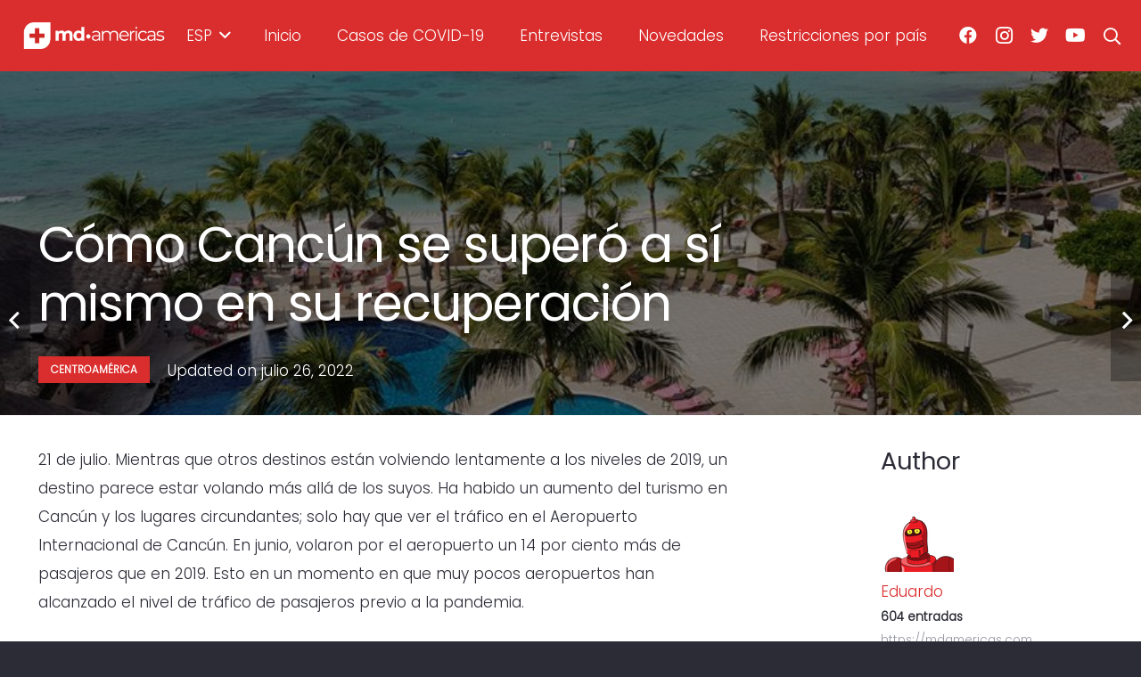

--- FILE ---
content_type: text/html; charset=UTF-8
request_url: https://mdamericas.com/centroamerica/como-cancun-se-supero-a-si-mismo-en-su-recuperacion
body_size: 24359
content:
<!DOCTYPE HTML>
<html dir="ltr" lang="es" prefix="og: https://ogp.me/ns#">
<head>
	<meta charset="UTF-8">
	<title>Cómo Cancún se superó a sí mismo en su recuperación - mdamericas</title>

		<!-- All in One SEO 4.5.3.1 - aioseo.com -->
		<meta name="description" content="21 de julio. Mientras que otros destinos están volviendo lentamente a los niveles de 2019, un destino parece estar volando más allá de los suyos. Ha habido un aumento del turismo en Cancún y los lugares circundantes; solo hay que ver el tráfico en el Aeropuerto Internacional de Cancún. En junio, volaron por el aeropuerto" />
		<meta name="robots" content="max-image-preview:large" />
		<link rel="canonical" href="https://mdamericas.com/centroamerica/como-cancun-se-supero-a-si-mismo-en-su-recuperacion" />
		<meta name="generator" content="All in One SEO (AIOSEO) 4.5.3.1" />
		<meta property="og:locale" content="es_ES" />
		<meta property="og:site_name" content="mdamericas -" />
		<meta property="og:type" content="article" />
		<meta property="og:title" content="Cómo Cancún se superó a sí mismo en su recuperación - mdamericas" />
		<meta property="og:description" content="21 de julio. Mientras que otros destinos están volviendo lentamente a los niveles de 2019, un destino parece estar volando más allá de los suyos. Ha habido un aumento del turismo en Cancún y los lugares circundantes; solo hay que ver el tráfico en el Aeropuerto Internacional de Cancún. En junio, volaron por el aeropuerto" />
		<meta property="og:url" content="https://mdamericas.com/centroamerica/como-cancun-se-supero-a-si-mismo-en-su-recuperacion" />
		<meta property="og:image" content="https://mdamericas.com/wp-content/uploads/2022/08/md-america-logo-favicon.png" />
		<meta property="og:image:secure_url" content="https://mdamericas.com/wp-content/uploads/2022/08/md-america-logo-favicon.png" />
		<meta property="og:image:width" content="1064" />
		<meta property="og:image:height" content="1064" />
		<meta property="article:published_time" content="2022-07-22T15:33:36+00:00" />
		<meta property="article:modified_time" content="2022-07-26T18:07:45+00:00" />
		<meta name="twitter:card" content="summary_large_image" />
		<meta name="twitter:title" content="Cómo Cancún se superó a sí mismo en su recuperación - mdamericas" />
		<meta name="twitter:description" content="21 de julio. Mientras que otros destinos están volviendo lentamente a los niveles de 2019, un destino parece estar volando más allá de los suyos. Ha habido un aumento del turismo en Cancún y los lugares circundantes; solo hay que ver el tráfico en el Aeropuerto Internacional de Cancún. En junio, volaron por el aeropuerto" />
		<meta name="twitter:image" content="https://mdamericas.com/wp-content/uploads/2022/08/md-america-logo-favicon.png" />
		<script type="application/ld+json" class="aioseo-schema">
			{"@context":"https:\/\/schema.org","@graph":[{"@type":"BlogPosting","@id":"https:\/\/mdamericas.com\/centroamerica\/como-cancun-se-supero-a-si-mismo-en-su-recuperacion#blogposting","name":"C\u00f3mo Canc\u00fan se super\u00f3 a s\u00ed mismo en su recuperaci\u00f3n - mdamericas","headline":"C\u00f3mo Canc\u00fan se super\u00f3 a s\u00ed mismo en su recuperaci\u00f3n","author":{"@id":"https:\/\/mdamericas.com\/author\/eduardo#author"},"publisher":{"@id":"https:\/\/mdamericas.com\/#organization"},"image":{"@type":"ImageObject","url":"https:\/\/mdamericas.com\/wp-content\/uploads\/2019\/05\/como-cancun-se-supero-a-si-mismo-en-su-recuperacion.jpeg","width":800,"height":500},"datePublished":"2022-07-22T10:33:36-05:00","dateModified":"2022-07-26T13:07:45-05:00","inLanguage":"es-ES","mainEntityOfPage":{"@id":"https:\/\/mdamericas.com\/centroamerica\/como-cancun-se-supero-a-si-mismo-en-su-recuperacion#webpage"},"isPartOf":{"@id":"https:\/\/mdamericas.com\/centroamerica\/como-cancun-se-supero-a-si-mismo-en-su-recuperacion#webpage"},"articleSection":"Centroam\u00e9rica, Must Read, post example 1"},{"@type":"BreadcrumbList","@id":"https:\/\/mdamericas.com\/centroamerica\/como-cancun-se-supero-a-si-mismo-en-su-recuperacion#breadcrumblist","itemListElement":[{"@type":"ListItem","@id":"https:\/\/mdamericas.com\/#listItem","position":1,"name":"Hogar","item":"https:\/\/mdamericas.com\/","nextItem":"https:\/\/mdamericas.com\/category\/centroamerica#listItem"},{"@type":"ListItem","@id":"https:\/\/mdamericas.com\/category\/centroamerica#listItem","position":2,"name":"Centroam\u00e9rica","previousItem":"https:\/\/mdamericas.com\/#listItem"}]},{"@type":"Organization","@id":"https:\/\/mdamericas.com\/#organization","name":"mdamericas.com","url":"https:\/\/mdamericas.com\/","logo":{"@type":"ImageObject","url":"https:\/\/mdamericas.com\/wp-content\/uploads\/2022\/08\/md-america-logo-favicon.png","@id":"https:\/\/mdamericas.com\/centroamerica\/como-cancun-se-supero-a-si-mismo-en-su-recuperacion\/#organizationLogo","width":1064,"height":1064},"image":{"@id":"https:\/\/mdamericas.com\/#organizationLogo"}},{"@type":"Person","@id":"https:\/\/mdamericas.com\/author\/eduardo#author","url":"https:\/\/mdamericas.com\/author\/eduardo","name":"Eduardo","image":{"@type":"ImageObject","@id":"https:\/\/mdamericas.com\/centroamerica\/como-cancun-se-supero-a-si-mismo-en-su-recuperacion#authorImage","url":"https:\/\/secure.gravatar.com\/avatar\/504fb3ec7b09b69c27dbc2fc7db7a8b8480c1a9bacc1fd346510445d76779214?s=96&d=robohash&r=g","width":96,"height":96,"caption":"Eduardo"}},{"@type":"WebPage","@id":"https:\/\/mdamericas.com\/centroamerica\/como-cancun-se-supero-a-si-mismo-en-su-recuperacion#webpage","url":"https:\/\/mdamericas.com\/centroamerica\/como-cancun-se-supero-a-si-mismo-en-su-recuperacion","name":"C\u00f3mo Canc\u00fan se super\u00f3 a s\u00ed mismo en su recuperaci\u00f3n - mdamericas","description":"21 de julio. Mientras que otros destinos est\u00e1n volviendo lentamente a los niveles de 2019, un destino parece estar volando m\u00e1s all\u00e1 de los suyos. Ha habido un aumento del turismo en Canc\u00fan y los lugares circundantes; solo hay que ver el tr\u00e1fico en el Aeropuerto Internacional de Canc\u00fan. En junio, volaron por el aeropuerto","inLanguage":"es-ES","isPartOf":{"@id":"https:\/\/mdamericas.com\/#website"},"breadcrumb":{"@id":"https:\/\/mdamericas.com\/centroamerica\/como-cancun-se-supero-a-si-mismo-en-su-recuperacion#breadcrumblist"},"author":{"@id":"https:\/\/mdamericas.com\/author\/eduardo#author"},"creator":{"@id":"https:\/\/mdamericas.com\/author\/eduardo#author"},"image":{"@type":"ImageObject","url":"https:\/\/mdamericas.com\/wp-content\/uploads\/2019\/05\/como-cancun-se-supero-a-si-mismo-en-su-recuperacion.jpeg","@id":"https:\/\/mdamericas.com\/centroamerica\/como-cancun-se-supero-a-si-mismo-en-su-recuperacion\/#mainImage","width":800,"height":500},"primaryImageOfPage":{"@id":"https:\/\/mdamericas.com\/centroamerica\/como-cancun-se-supero-a-si-mismo-en-su-recuperacion#mainImage"},"datePublished":"2022-07-22T10:33:36-05:00","dateModified":"2022-07-26T13:07:45-05:00"},{"@type":"WebSite","@id":"https:\/\/mdamericas.com\/#website","url":"https:\/\/mdamericas.com\/","name":"mdamericas","inLanguage":"es-ES","publisher":{"@id":"https:\/\/mdamericas.com\/#organization"}}]}
		</script>
		<!-- All in One SEO -->

<link rel="alternate" type="application/rss+xml" title="mdamericas &raquo; Feed" href="https://mdamericas.com/feed" />
<link rel="alternate" type="application/rss+xml" title="mdamericas &raquo; Feed de los comentarios" href="https://mdamericas.com/comments/feed" />
<link rel="alternate" type="application/rss+xml" title="mdamericas &raquo; Comentario Cómo Cancún se superó a sí mismo en su recuperación del feed" href="https://mdamericas.com/centroamerica/como-cancun-se-supero-a-si-mismo-en-su-recuperacion/feed" />
<link rel="alternate" title="oEmbed (JSON)" type="application/json+oembed" href="https://mdamericas.com/wp-json/oembed/1.0/embed?url=https%3A%2F%2Fmdamericas.com%2Fcentroamerica%2Fcomo-cancun-se-supero-a-si-mismo-en-su-recuperacion" />
<link rel="alternate" title="oEmbed (XML)" type="text/xml+oembed" href="https://mdamericas.com/wp-json/oembed/1.0/embed?url=https%3A%2F%2Fmdamericas.com%2Fcentroamerica%2Fcomo-cancun-se-supero-a-si-mismo-en-su-recuperacion&#038;format=xml" />
<meta name="viewport" content="width=device-width, initial-scale=1">
<meta name="SKYPE_TOOLBAR" content="SKYPE_TOOLBAR_PARSER_COMPATIBLE">
<meta name="theme-color" content="#2b2c36">
<meta property="og:title" content="Cómo Cancún se superó a sí mismo en su recuperación - mdamericas">
<meta property="og:url" content="https://mdamericas.com/centroamerica/como-cancun-se-supero-a-si-mismo-en-su-recuperacion">
<meta property="og:locale" content="es_ES">
<meta property="og:site_name" content="mdamericas">
<meta property="og:type" content="article">
<meta property="og:image" content="https://mdamericas.com/wp-content/uploads/2019/05/como-cancun-se-supero-a-si-mismo-en-su-recuperacion.jpeg" itemprop="image">
		<!-- This site uses the Google Analytics by MonsterInsights plugin v8.23.1 - Using Analytics tracking - https://www.monsterinsights.com/ -->
		<!-- Nota: MonsterInsights no está actualmente configurado en este sitio. El dueño del sitio necesita identificarse usando su cuenta de Google Analytics en el panel de ajustes de MonsterInsights. -->
					<!-- No tracking code set -->
				<!-- / Google Analytics by MonsterInsights -->
		<link rel="preload" href="https://mdamericas.com/wp-content/uploads/2022/07/Poppins-Thin.woff" as="font" type="font/woff" crossorigin><link rel="preload" href="https://mdamericas.com/wp-content/uploads/2022/07/Poppins-Light.woff" as="font" type="font/woff" crossorigin><link rel="preload" href="https://mdamericas.com/wp-content/uploads/2022/07/Poppins-Regular.woff" as="font" type="font/woff" crossorigin><link rel="preload" href="https://mdamericas.com/wp-content/uploads/2022/07/Poppins-SemiBold.woff" as="font" type="font/woff" crossorigin><style id='wp-img-auto-sizes-contain-inline-css'>
img:is([sizes=auto i],[sizes^="auto," i]){contain-intrinsic-size:3000px 1500px}
/*# sourceURL=wp-img-auto-sizes-contain-inline-css */
</style>
<style id='wp-emoji-styles-inline-css'>

	img.wp-smiley, img.emoji {
		display: inline !important;
		border: none !important;
		box-shadow: none !important;
		height: 1em !important;
		width: 1em !important;
		margin: 0 0.07em !important;
		vertical-align: -0.1em !important;
		background: none !important;
		padding: 0 !important;
	}
/*# sourceURL=wp-emoji-styles-inline-css */
</style>
<style id='classic-theme-styles-inline-css'>
/*! This file is auto-generated */
.wp-block-button__link{color:#fff;background-color:#32373c;border-radius:9999px;box-shadow:none;text-decoration:none;padding:calc(.667em + 2px) calc(1.333em + 2px);font-size:1.125em}.wp-block-file__button{background:#32373c;color:#fff;text-decoration:none}
/*# sourceURL=/wp-includes/css/classic-themes.min.css */
</style>
<link rel='stylesheet' id='contact-form-7-css' href='https://mdamericas.com/wp-content/plugins/contact-form-7/includes/css/styles.css?ver=5.8.5' media='all' />
<link rel='stylesheet' id='newsletter-css' href='https://mdamericas.com/wp-content/plugins/newsletter/style.css?ver=8.0.6' media='all' />
<link rel='stylesheet' id='us-style-css' href='https://mdamericas.com/wp-content/themes/Impreza/css/style.min.css?ver=8.8.2' media='all' />
<link rel="https://api.w.org/" href="https://mdamericas.com/wp-json/" /><link rel="alternate" title="JSON" type="application/json" href="https://mdamericas.com/wp-json/wp/v2/posts/5979" /><link rel="EditURI" type="application/rsd+xml" title="RSD" href="https://mdamericas.com/xmlrpc.php?rsd" />
<meta name="generator" content="WordPress 6.9" />
<link rel='shortlink' href='https://mdamericas.com/?p=5979' />
<script>var cov__contry = "Colombia";var cov__contry_text = "Colombia";var cov__mbx_token = "";var cov__err_msg ="Ha fallado la obtención de los datos, quizá no haya datos en el país seleccionado o no se pueda acceder temporalmente a la API.";var cov__plugin_dir = "https://mdamericas.com/wp-content/plugins/corona-virus-data/";var cov__cases = "Casos";var cov__deaths = "Fallecidos";var cov__recoverd = "Recuperados";var cov__cases_today = "Casos hoy";var cov__deaths_today = "Fallecidos hoy";var cov__critical = "Críticos";var cov__active = "Activos";var cov__casepmillion = "Casos por millón";var cov__deathspmillion = "Fallecidos por millón";var cov__history_global = "Datos diarios globales";var cov__history_c = "Datos diarios";var cov__popu = "Población";</script>		<script>
			if ( ! /Android|webOS|iPhone|iPad|iPod|BlackBerry|IEMobile|Opera Mini/i.test( navigator.userAgent ) ) {
				var root = document.getElementsByTagName( 'html' )[ 0 ]
				root.className += " no-touch";
			}
		</script>
		<meta name="generator" content="Powered by WPBakery Page Builder - drag and drop page builder for WordPress."/>
<meta name="generator" content="Powered by Slider Revolution 6.5.25 - responsive, Mobile-Friendly Slider Plugin for WordPress with comfortable drag and drop interface." />
<link rel="icon" href="https://mdamericas.com/wp-content/uploads/2022/08/md-america-logo-favicon-150x150.png" sizes="32x32" />
<link rel="icon" href="https://mdamericas.com/wp-content/uploads/2022/08/md-america-logo-favicon-300x300.png" sizes="192x192" />
<link rel="apple-touch-icon" href="https://mdamericas.com/wp-content/uploads/2022/08/md-america-logo-favicon-300x300.png" />
<meta name="msapplication-TileImage" content="https://mdamericas.com/wp-content/uploads/2022/08/md-america-logo-favicon-300x300.png" />
<script>function setREVStartSize(e){
			//window.requestAnimationFrame(function() {
				window.RSIW = window.RSIW===undefined ? window.innerWidth : window.RSIW;
				window.RSIH = window.RSIH===undefined ? window.innerHeight : window.RSIH;
				try {
					var pw = document.getElementById(e.c).parentNode.offsetWidth,
						newh;
					pw = pw===0 || isNaN(pw) || (e.l=="fullwidth" || e.layout=="fullwidth") ? window.RSIW : pw;
					e.tabw = e.tabw===undefined ? 0 : parseInt(e.tabw);
					e.thumbw = e.thumbw===undefined ? 0 : parseInt(e.thumbw);
					e.tabh = e.tabh===undefined ? 0 : parseInt(e.tabh);
					e.thumbh = e.thumbh===undefined ? 0 : parseInt(e.thumbh);
					e.tabhide = e.tabhide===undefined ? 0 : parseInt(e.tabhide);
					e.thumbhide = e.thumbhide===undefined ? 0 : parseInt(e.thumbhide);
					e.mh = e.mh===undefined || e.mh=="" || e.mh==="auto" ? 0 : parseInt(e.mh,0);
					if(e.layout==="fullscreen" || e.l==="fullscreen")
						newh = Math.max(e.mh,window.RSIH);
					else{
						e.gw = Array.isArray(e.gw) ? e.gw : [e.gw];
						for (var i in e.rl) if (e.gw[i]===undefined || e.gw[i]===0) e.gw[i] = e.gw[i-1];
						e.gh = e.el===undefined || e.el==="" || (Array.isArray(e.el) && e.el.length==0)? e.gh : e.el;
						e.gh = Array.isArray(e.gh) ? e.gh : [e.gh];
						for (var i in e.rl) if (e.gh[i]===undefined || e.gh[i]===0) e.gh[i] = e.gh[i-1];
											
						var nl = new Array(e.rl.length),
							ix = 0,
							sl;
						e.tabw = e.tabhide>=pw ? 0 : e.tabw;
						e.thumbw = e.thumbhide>=pw ? 0 : e.thumbw;
						e.tabh = e.tabhide>=pw ? 0 : e.tabh;
						e.thumbh = e.thumbhide>=pw ? 0 : e.thumbh;
						for (var i in e.rl) nl[i] = e.rl[i]<window.RSIW ? 0 : e.rl[i];
						sl = nl[0];
						for (var i in nl) if (sl>nl[i] && nl[i]>0) { sl = nl[i]; ix=i;}
						var m = pw>(e.gw[ix]+e.tabw+e.thumbw) ? 1 : (pw-(e.tabw+e.thumbw)) / (e.gw[ix]);
						newh =  (e.gh[ix] * m) + (e.tabh + e.thumbh);
					}
					var el = document.getElementById(e.c);
					if (el!==null && el) el.style.height = newh+"px";
					el = document.getElementById(e.c+"_wrapper");
					if (el!==null && el) {
						el.style.height = newh+"px";
						el.style.display = "block";
					}
				} catch(e){
					console.log("Failure at Presize of Slider:" + e)
				}
			//});
		  };</script>
<noscript><style> .wpb_animate_when_almost_visible { opacity: 1; }</style></noscript>		<style id="us-icon-fonts">@font-face{font-display:block;font-style:normal;font-family:"fontawesome";font-weight:900;src:url("https://mdamericas.com/wp-content/themes/Impreza/fonts/fa-solid-900.woff2?ver=8.8.2") format("woff2"),url("https://mdamericas.com/wp-content/themes/Impreza/fonts/fa-solid-900.woff?ver=8.8.2") format("woff")}.fas{font-family:"fontawesome";font-weight:900}@font-face{font-display:block;font-style:normal;font-family:"fontawesome";font-weight:400;src:url("https://mdamericas.com/wp-content/themes/Impreza/fonts/fa-regular-400.woff2?ver=8.8.2") format("woff2"),url("https://mdamericas.com/wp-content/themes/Impreza/fonts/fa-regular-400.woff?ver=8.8.2") format("woff")}.far{font-family:"fontawesome";font-weight:400}@font-face{font-display:block;font-style:normal;font-family:"fontawesome";font-weight:300;src:url("https://mdamericas.com/wp-content/themes/Impreza/fonts/fa-light-300.woff2?ver=8.8.2") format("woff2"),url("https://mdamericas.com/wp-content/themes/Impreza/fonts/fa-light-300.woff?ver=8.8.2") format("woff")}.fal{font-family:"fontawesome";font-weight:300}@font-face{font-display:block;font-style:normal;font-family:"Font Awesome 5 Duotone";font-weight:900;src:url("https://mdamericas.com/wp-content/themes/Impreza/fonts/fa-duotone-900.woff2?ver=8.8.2") format("woff2"),url("https://mdamericas.com/wp-content/themes/Impreza/fonts/fa-duotone-900.woff?ver=8.8.2") format("woff")}.fad{font-family:"Font Awesome 5 Duotone";font-weight:900}.fad{position:relative}.fad:before{position:absolute}.fad:after{opacity:0.4}@font-face{font-display:block;font-style:normal;font-family:"Font Awesome 5 Brands";font-weight:400;src:url("https://mdamericas.com/wp-content/themes/Impreza/fonts/fa-brands-400.woff2?ver=8.8.2") format("woff2"),url("https://mdamericas.com/wp-content/themes/Impreza/fonts/fa-brands-400.woff?ver=8.8.2") format("woff")}.fab{font-family:"Font Awesome 5 Brands";font-weight:400}@font-face{font-display:block;font-style:normal;font-family:"Material Icons";font-weight:400;src:url("https://mdamericas.com/wp-content/themes/Impreza/fonts/material-icons.woff2?ver=8.8.2") format("woff2"),url("https://mdamericas.com/wp-content/themes/Impreza/fonts/material-icons.woff?ver=8.8.2") format("woff")}.material-icons{font-family:"Material Icons";font-weight:400}</style>
				<style id="us-theme-options-css">:root{--color-header-middle-bg:#2b2c36;--color-header-middle-bg-grad:#2b2c36;--color-header-middle-text:#edf0f2;--color-header-middle-text-hover:#ffffff;--color-header-transparent-bg:transparent;--color-header-transparent-bg-grad:transparent;--color-header-transparent-text:#ffffff;--color-header-transparent-text-hover:#da2d2d;--color-chrome-toolbar:#2b2c36;--color-chrome-toolbar-grad:#2b2c36;--color-header-top-bg:#2b2c36;--color-header-top-bg-grad:#2b2c36;--color-header-top-text:#d3d8db;--color-header-top-text-hover:#da2d2d;--color-header-top-transparent-bg:rgba(0,0,0,0.2);--color-header-top-transparent-bg-grad:rgba(0,0,0,0.2);--color-header-top-transparent-text:rgba(255,255,255,0.66);--color-header-top-transparent-text-hover:#fff;--color-content-bg:#ffffff;--color-content-bg-grad:#ffffff;--color-content-bg-alt:#f2f4f5;--color-content-bg-alt-grad:#f2f4f5;--color-content-border:#dce0e3;--color-content-heading:#2b2c36;--color-content-heading-grad:#2b2c36;--color-content-text:#2b2c36;--color-content-link:#da2d2d;--color-content-link-hover:#da2d2d;--color-content-primary:#da2d2d;--color-content-primary-grad:#da2d2d;--color-content-secondary:#6b748b;--color-content-secondary-grad:#6b748b;--color-content-faded:#9698a3;--color-content-overlay:rgba(0,0,0,0.75);--color-content-overlay-grad:rgba(0,0,0,0.75);--color-alt-content-bg:#2b2c36;--color-alt-content-bg-grad:#2b2c36;--color-alt-content-bg-alt:#363845;--color-alt-content-bg-alt-grad:#363845;--color-alt-content-border:#4e5663;--color-alt-content-heading:#ffffff;--color-alt-content-heading-grad:#ffffff;--color-alt-content-text:#f2f4f5;--color-alt-content-link:#da2d2d;--color-alt-content-link-hover:#da2d2d;--color-alt-content-primary:#da2d2d;--color-alt-content-primary-grad:#da2d2d;--color-alt-content-secondary:#6b748b;--color-alt-content-secondary-grad:#6b748b;--color-alt-content-faded:#9698a3;--color-alt-content-overlay:rgba(218,45,45,0.35);--color-alt-content-overlay-grad:rgba(218,45,45,0.35);--color-footer-bg:#2b2c36;--color-footer-bg-grad:#2b2c36;--color-footer-bg-alt:#363845;--color-footer-bg-alt-grad:#363845;--color-footer-border:#4e5663;--color-footer-text:#9698a3;--color-footer-link:#ffffff;--color-footer-link-hover:#da2d2d;--color-subfooter-bg:#2b2c36;--color-subfooter-bg-grad:#2b2c36;--color-subfooter-bg-alt:#363845;--color-subfooter-bg-alt-grad:#363845;--color-subfooter-border:#4e5663;--color-subfooter-heading:#aab2bd;--color-subfooter-heading-grad:#aab2bd;--color-subfooter-text:#9698a3;--color-subfooter-link:#ffffff;--color-subfooter-link-hover:#da2d2d;--color-content-primary-faded:rgba(218,45,45,0.15);--box-shadow:0 5px 15px rgba(0,0,0,.15);--box-shadow-up:0 -5px 15px rgba(0,0,0,.15);--site-content-width:1240px;--inputs-font-size:1rem;--inputs-height:2.8rem;--inputs-padding:0.8rem;--inputs-border-width:0px;--inputs-text-color:var(--color-content-text);--font-body:"Poppins Light";--font-h1:"Poppins regular";--font-h2:"Poppins regular";--font-h3:"Poppins regular";--font-h4:"Poppins regular";--font-h5:"Poppins regular";--font-h6:"Poppins regular"}html,.l-header .widget,.menu-item-object-us_page_block{font-family:var(--font-body);font-weight:;font-size:17px;line-height:32px}@font-face{font-display:swap;font-style:normal;font-family:"Poppins thin";font-weight:400;src:url(https://mdamericas.com/wp-content/uploads/2022/07/Poppins-Thin.woff) format("woff")}@font-face{font-display:swap;font-style:normal;font-family:"Poppins Light";font-weight:400;src:url(https://mdamericas.com/wp-content/uploads/2022/07/Poppins-Light.woff) format("woff")}@font-face{font-display:swap;font-style:normal;font-family:"Poppins regular";font-weight:400;src:url(https://mdamericas.com/wp-content/uploads/2022/07/Poppins-Regular.woff) format("woff")}@font-face{font-display:swap;font-style:normal;font-family:"Poppins semibold";font-weight:400;src:url(https://mdamericas.com/wp-content/uploads/2022/07/Poppins-SemiBold.woff) format("woff")}h1{font-family:var(--font-h1);font-weight:500;font-size:3.2rem;line-height:1.20;letter-spacing:-0.02em;margin-bottom:1.5rem}h2{font-family:var(--font-h2);font-weight:500;font-size:2rem;line-height:1.3;letter-spacing:-0.02em;margin-bottom:1.5rem;text-transform:capitalize}h3{font-family:var(--font-h3);font-weight:500;font-size:1.6rem;line-height:1.3;letter-spacing:-0.02em;margin-bottom:1.5rem}.widgettitle,h4{font-family:var(--font-h4);font-weight:500;font-size:1.40rem;line-height:1.3;letter-spacing:-0.02em;margin-bottom:1.5rem}h5{font-family:var(--font-h5);font-weight:500;font-size:1.20rem;line-height:1.6;letter-spacing:0em;margin-bottom:1.5rem}h6{font-family:var(--font-h6);font-weight:500;font-size:1rem;line-height:1.6;letter-spacing:0em;margin-bottom:1.5rem}@media (max-width:600px){html{font-size:16px;line-height:29px}h1{font-size:2.6rem}h1.vc_custom_heading:not([class*="us_custom_"]){font-size:2.6rem!important}h2{font-size:1.6rem}h2.vc_custom_heading:not([class*="us_custom_"]){font-size:1.6rem!important}h3{font-size:1.4rem}h3.vc_custom_heading:not([class*="us_custom_"]){font-size:1.4rem!important}.widgettitle,h4{font-size:1.20rem}h4.vc_custom_heading:not([class*="us_custom_"]){font-size:1.20rem!important}h5{font-size:1.20rem}h5.vc_custom_heading:not([class*="us_custom_"]){font-size:1.20rem!important}h6{font-size:1rem}h6.vc_custom_heading:not([class*="us_custom_"]){font-size:1rem!important}}body{background:var(--color-alt-content-bg)}.l-canvas.type_boxed,.l-canvas.type_boxed .l-subheader,.l-canvas.type_boxed~.l-footer{max-width:1366px}.l-subheader-h,.l-section-h,.l-main .aligncenter,.w-tabs-section-content-h{max-width:1240px}.post-password-form{max-width:calc(1240px + 5rem)}@media screen and (max-width:1325px){.l-main .aligncenter{max-width:calc(100vw - 5rem)}}@media (min-width:1367px){body.usb_preview .hide_on_default{opacity:0.25!important}.vc_hidden-lg,body:not(.usb_preview) .hide_on_default{display:none!important}}@media (min-width:1025px) and (max-width:1366px){body.usb_preview .hide_on_laptops{opacity:0.25!important}.vc_hidden-md,body:not(.usb_preview) .hide_on_laptops{display:none!important}}@media (min-width:601px) and (max-width:1024px){body.usb_preview .hide_on_tablets{opacity:0.25!important}.vc_hidden-sm,body:not(.usb_preview) .hide_on_tablets{display:none!important}}@media (max-width:600px){body.usb_preview .hide_on_mobiles{opacity:0.25!important}.vc_hidden-xs,body:not(.usb_preview) .hide_on_mobiles{display:none!important}}@media (max-width:600px){.g-cols.type_default>div[class*="vc_col-xs-"]{margin-top:1rem;margin-bottom:1rem}.g-cols>div:not([class*="vc_col-xs-"]){width:100%;margin:0 0 1.5rem}.g-cols.reversed>div:last-of-type{order:-1}.g-cols.type_boxes>div,.g-cols.reversed>div:first-child,.g-cols:not(.reversed)>div:last-child,.g-cols>div.has_bg_color{margin-bottom:0}.vc_col-xs-1{width:8.3333%}.vc_col-xs-2{width:16.6666%}.vc_col-xs-1\/5{width:20%}.vc_col-xs-3{width:25%}.vc_col-xs-4{width:33.3333%}.vc_col-xs-2\/5{width:40%}.vc_col-xs-5{width:41.6666%}.vc_col-xs-6{width:50%}.vc_col-xs-7{width:58.3333%}.vc_col-xs-3\/5{width:60%}.vc_col-xs-8{width:66.6666%}.vc_col-xs-9{width:75%}.vc_col-xs-4\/5{width:80%}.vc_col-xs-10{width:83.3333%}.vc_col-xs-11{width:91.6666%}.vc_col-xs-12{width:100%}.vc_col-xs-offset-0{margin-left:0}.vc_col-xs-offset-1{margin-left:8.3333%}.vc_col-xs-offset-2{margin-left:16.6666%}.vc_col-xs-offset-1\/5{margin-left:20%}.vc_col-xs-offset-3{margin-left:25%}.vc_col-xs-offset-4{margin-left:33.3333%}.vc_col-xs-offset-2\/5{margin-left:40%}.vc_col-xs-offset-5{margin-left:41.6666%}.vc_col-xs-offset-6{margin-left:50%}.vc_col-xs-offset-7{margin-left:58.3333%}.vc_col-xs-offset-3\/5{margin-left:60%}.vc_col-xs-offset-8{margin-left:66.6666%}.vc_col-xs-offset-9{margin-left:75%}.vc_col-xs-offset-4\/5{margin-left:80%}.vc_col-xs-offset-10{margin-left:83.3333%}.vc_col-xs-offset-11{margin-left:91.6666%}.vc_col-xs-offset-12{margin-left:100%}}@media (min-width:601px){.vc_col-sm-1{width:8.3333%}.vc_col-sm-2{width:16.6666%}.vc_col-sm-1\/5{width:20%}.vc_col-sm-3{width:25%}.vc_col-sm-4{width:33.3333%}.vc_col-sm-2\/5{width:40%}.vc_col-sm-5{width:41.6666%}.vc_col-sm-6{width:50%}.vc_col-sm-7{width:58.3333%}.vc_col-sm-3\/5{width:60%}.vc_col-sm-8{width:66.6666%}.vc_col-sm-9{width:75%}.vc_col-sm-4\/5{width:80%}.vc_col-sm-10{width:83.3333%}.vc_col-sm-11{width:91.6666%}.vc_col-sm-12{width:100%}.vc_col-sm-offset-0{margin-left:0}.vc_col-sm-offset-1{margin-left:8.3333%}.vc_col-sm-offset-2{margin-left:16.6666%}.vc_col-sm-offset-1\/5{margin-left:20%}.vc_col-sm-offset-3{margin-left:25%}.vc_col-sm-offset-4{margin-left:33.3333%}.vc_col-sm-offset-2\/5{margin-left:40%}.vc_col-sm-offset-5{margin-left:41.6666%}.vc_col-sm-offset-6{margin-left:50%}.vc_col-sm-offset-7{margin-left:58.3333%}.vc_col-sm-offset-3\/5{margin-left:60%}.vc_col-sm-offset-8{margin-left:66.6666%}.vc_col-sm-offset-9{margin-left:75%}.vc_col-sm-offset-4\/5{margin-left:80%}.vc_col-sm-offset-10{margin-left:83.3333%}.vc_col-sm-offset-11{margin-left:91.6666%}.vc_col-sm-offset-12{margin-left:100%}}@media (min-width:1025px){.vc_col-md-1{width:8.3333%}.vc_col-md-2{width:16.6666%}.vc_col-md-1\/5{width:20%}.vc_col-md-3{width:25%}.vc_col-md-4{width:33.3333%}.vc_col-md-2\/5{width:40%}.vc_col-md-5{width:41.6666%}.vc_col-md-6{width:50%}.vc_col-md-7{width:58.3333%}.vc_col-md-3\/5{width:60%}.vc_col-md-8{width:66.6666%}.vc_col-md-9{width:75%}.vc_col-md-4\/5{width:80%}.vc_col-md-10{width:83.3333%}.vc_col-md-11{width:91.6666%}.vc_col-md-12{width:100%}.vc_col-md-offset-0{margin-left:0}.vc_col-md-offset-1{margin-left:8.3333%}.vc_col-md-offset-2{margin-left:16.6666%}.vc_col-md-offset-1\/5{margin-left:20%}.vc_col-md-offset-3{margin-left:25%}.vc_col-md-offset-4{margin-left:33.3333%}.vc_col-md-offset-2\/5{margin-left:40%}.vc_col-md-offset-5{margin-left:41.6666%}.vc_col-md-offset-6{margin-left:50%}.vc_col-md-offset-7{margin-left:58.3333%}.vc_col-md-offset-3\/5{margin-left:60%}.vc_col-md-offset-8{margin-left:66.6666%}.vc_col-md-offset-9{margin-left:75%}.vc_col-md-offset-4\/5{margin-left:80%}.vc_col-md-offset-10{margin-left:83.3333%}.vc_col-md-offset-11{margin-left:91.6666%}.vc_col-md-offset-12{margin-left:100%}}@media (min-width:1367px){.vc_col-lg-1{width:8.3333%}.vc_col-lg-2{width:16.6666%}.vc_col-lg-1\/5{width:20%}.vc_col-lg-3{width:25%}.vc_col-lg-4{width:33.3333%}.vc_col-lg-2\/5{width:40%}.vc_col-lg-5{width:41.6666%}.vc_col-lg-6{width:50%}.vc_col-lg-7{width:58.3333%}.vc_col-lg-3\/5{width:60%}.vc_col-lg-8{width:66.6666%}.vc_col-lg-9{width:75%}.vc_col-lg-4\/5{width:80%}.vc_col-lg-10{width:83.3333%}.vc_col-lg-11{width:91.6666%}.vc_col-lg-12{width:100%}.vc_col-lg-offset-0{margin-left:0}.vc_col-lg-offset-1{margin-left:8.3333%}.vc_col-lg-offset-2{margin-left:16.6666%}.vc_col-lg-offset-1\/5{margin-left:20%}.vc_col-lg-offset-3{margin-left:25%}.vc_col-lg-offset-4{margin-left:33.3333%}.vc_col-lg-offset-2\/5{margin-left:40%}.vc_col-lg-offset-5{margin-left:41.6666%}.vc_col-lg-offset-6{margin-left:50%}.vc_col-lg-offset-7{margin-left:58.3333%}.vc_col-lg-offset-3\/5{margin-left:60%}.vc_col-lg-offset-8{margin-left:66.6666%}.vc_col-lg-offset-9{margin-left:75%}.vc_col-lg-offset-4\/5{margin-left:80%}.vc_col-lg-offset-10{margin-left:83.3333%}.vc_col-lg-offset-11{margin-left:91.6666%}.vc_col-lg-offset-12{margin-left:100%}}@media (min-width:601px) and (max-width:1024px){.g-cols.via_flex.type_default>div[class*="vc_col-md-"],.g-cols.via_flex.type_default>div[class*="vc_col-lg-"]{margin-top:1rem;margin-bottom:1rem}}@media (min-width:1025px) and (max-width:1366px){.g-cols.via_flex.type_default>div[class*="vc_col-lg-"]{margin-top:1rem;margin-bottom:1rem}}@media (max-width:767px){.l-canvas{overflow:hidden}.g-cols.stacking_default.reversed>div:last-of-type{order:-1}.g-cols.stacking_default.via_flex>div:not([class*=" vc_col-"]){width:100%;margin:0 0 1.5rem}.g-cols.stacking_default.via_grid.mobiles-cols_1{grid-template-columns:100%}.g-cols.stacking_default.via_flex.type_boxes>div,.g-cols.stacking_default.via_flex.reversed>div:first-child,.g-cols.stacking_default.via_flex:not(.reversed)>div:last-child,.g-cols.stacking_default.via_flex>div.has_bg_color{margin-bottom:0}.g-cols.stacking_default.via_flex.type_default>.wpb_column.stretched{margin-left:-1rem;margin-right:-1rem}.g-cols.stacking_default.via_grid.mobiles-cols_1>.wpb_column.stretched,.g-cols.stacking_default.via_flex.type_boxes>.wpb_column.stretched{margin-left:-2.5rem;margin-right:-2.5rem;width:auto}.vc_column-inner.type_sticky>.wpb_wrapper,.vc_column_container.type_sticky>.vc_column-inner{top:0!important}}@media (min-width:768px){body:not(.rtl) .l-section.for_sidebar.at_left>div>.l-sidebar,.rtl .l-section.for_sidebar.at_right>div>.l-sidebar{order:-1}.vc_column_container.type_sticky>.vc_column-inner,.vc_column-inner.type_sticky>.wpb_wrapper{position:-webkit-sticky;position:sticky}.l-section.type_sticky{position:-webkit-sticky;position:sticky;top:0;z-index:11;transform:translateZ(0); transition:top 0.3s cubic-bezier(.78,.13,.15,.86) 0.1s}.admin-bar .l-section.type_sticky{top:32px}.l-section.type_sticky>.l-section-h{transition:padding-top 0.3s}.header_hor .l-header.pos_fixed:not(.down)~.l-main .l-section.type_sticky:not(:first-of-type){top:var(--header-sticky-height)}.admin-bar.header_hor .l-header.pos_fixed:not(.down)~.l-main .l-section.type_sticky:not(:first-of-type){top:calc( var(--header-sticky-height) + 32px )}.header_hor .l-header.pos_fixed.sticky:not(.down)~.l-main .l-section.type_sticky:first-of-type>.l-section-h{padding-top:var(--header-sticky-height)}}@media screen and (min-width:1325px){.g-cols.via_flex.type_default>.wpb_column.stretched:first-of-type{margin-left:calc( var(--site-content-width) / 2 + 0px / 2 + 1.5rem - 50vw)}.g-cols.via_flex.type_default>.wpb_column.stretched:last-of-type{margin-right:calc( var(--site-content-width) / 2 + 0px / 2 + 1.5rem - 50vw)}.l-main .alignfull, .w-separator.width_screen,.g-cols.via_grid>.wpb_column.stretched:first-of-type,.g-cols.via_flex.type_boxes>.wpb_column.stretched:first-of-type{margin-left:calc( var(--site-content-width) / 2 + 0px / 2 - 50vw )}.l-main .alignfull, .w-separator.width_screen,.g-cols.via_grid>.wpb_column.stretched:last-of-type,.g-cols.via_flex.type_boxes>.wpb_column.stretched:last-of-type{margin-right:calc( var(--site-content-width) / 2 + 0px / 2 - 50vw )}}@media (max-width:600px){.w-form-row.for_submit .w-btn{font-size:var(--btn-size-mobiles)!important}}a,button,input[type="submit"],.ui-slider-handle{outline:none!important}.w-toplink,.w-header-show{background:rgba(0,0,0,0.3)}.no-touch .w-toplink.active:hover,.no-touch .w-header-show:hover{background:var(--color-content-primary-grad)}button[type="submit"]:not(.w-btn),input[type="submit"]:not(.w-btn),.us-nav-style_1>*,.navstyle_1>.owl-nav div,.us-btn-style_1{font-family:var(--font-h1);font-size:16px;line-height:1.20!important;font-weight:700;font-style:normal;text-transform:uppercase;letter-spacing:0.05em;border-radius:0em;padding:0.8em 1.5em;background:var(--color-content-primary);border-color:transparent;color:#ffffff!important}button[type="submit"]:not(.w-btn):before,input[type="submit"]:not(.w-btn),.us-nav-style_1>*:before,.navstyle_1>.owl-nav div:before,.us-btn-style_1:before{border-width:0px}.no-touch button[type="submit"]:not(.w-btn):hover,.no-touch input[type="submit"]:not(.w-btn):hover,.us-nav-style_1>span.current,.no-touch .us-nav-style_1>a:hover,.no-touch .navstyle_1>.owl-nav div:hover,.no-touch .us-btn-style_1:hover{background:var(--color-content-secondary);border-color:transparent;color:#ffffff!important}.us-nav-style_1>*{min-width:calc(1.20em + 2 * 0.8em)}.us-nav-style_4>*,.navstyle_4>.owl-nav div,.us-btn-style_4{font-size:1rem;line-height:1.2!important;font-weight:400;font-style:normal;text-transform:none;letter-spacing:0em;border-radius:0em;padding:0em 0em;background:transparent;border-color:transparent;color:var(--color-content-link)!important}.us-nav-style_4>*:before,.navstyle_4>.owl-nav div:before,.us-btn-style_4:before{border-width:0px}.us-nav-style_4>span.current,.no-touch .us-nav-style_4>a:hover,.no-touch .navstyle_4>.owl-nav div:hover,.no-touch .us-btn-style_4:hover{background:transparent;border-color:transparent;color:var(--color-content-link-hover)!important}.us-nav-style_4>*{min-width:calc(1.2em + 2 * 0em)}.us-nav-style_5>*,.navstyle_5>.owl-nav div,.us-btn-style_5{font-family:var(--font-body);font-size:16px;line-height:1.2!important;font-weight:700;font-style:normal;text-transform:none;letter-spacing:0em;border-radius:0em;padding:1.2em 1.2em;background:var(--color-content-bg-alt);border-color:transparent;color:var(--color-content-text)!important}.us-nav-style_5>*:before,.navstyle_5>.owl-nav div:before,.us-btn-style_5:before{border-width:2px}.us-nav-style_5>span.current,.no-touch .us-nav-style_5>a:hover,.no-touch .navstyle_5>.owl-nav div:hover,.no-touch .us-btn-style_5:hover{background:var(--color-content-border);border-color:transparent;color:var(--color-content-text)!important}.us-nav-style_5>*{min-width:calc(1.2em + 2 * 1.2em)}.w-filter.state_desktop.style_drop_default .w-filter-item-title,.select2-selection,select,textarea,input:not([type="submit"]),.w-form-checkbox,.w-form-radio{font-weight:400;letter-spacing:0em;border-radius:0rem;background:var(--color-content-bg-alt);border-color:var(--color-content-border);color:var(--color-content-text);box-shadow:0px 1px 0px 0px rgba(0,0,0,0.08) inset}.w-filter.state_desktop.style_drop_default .w-filter-item-title:focus,.select2-container--open .select2-selection,select:focus,textarea:focus,input:not([type="submit"]):focus,input:focus + .w-form-checkbox,input:focus + .w-form-radio{box-shadow:0px 0px 0px 2px var(--color-content-link)}.w-form-row.move_label .w-form-row-label{font-size:1rem;top:calc(2.8rem/2 + 0px - 0.7em);margin:0 0.8rem;background-color:var(--color-content-bg-alt);color:var(--color-content-text)}.w-form-row.with_icon.move_label .w-form-row-label{margin-left:calc(1.6em + 0.8rem)}.color_alternate input:not([type="submit"]),.color_alternate textarea,.color_alternate select,.color_alternate .w-form-checkbox,.color_alternate .w-form-radio,.color_alternate .move_label .w-form-row-label{background:var(--color-alt-content-bg-alt-grad)}.color_footer-top input:not([type="submit"]),.color_footer-top textarea,.color_footer-top select,.color_footer-top .w-form-checkbox,.color_footer-top .w-form-radio,.color_footer-top .w-form-row.move_label .w-form-row-label{background:var(--color-subfooter-bg-alt-grad)}.color_footer-bottom input:not([type="submit"]),.color_footer-bottom textarea,.color_footer-bottom select,.color_footer-bottom .w-form-checkbox,.color_footer-bottom .w-form-radio,.color_footer-bottom .w-form-row.move_label .w-form-row-label{background:var(--color-footer-bg-alt-grad)}.color_alternate input:not([type="submit"]),.color_alternate textarea,.color_alternate select,.color_alternate .w-form-checkbox,.color_alternate .w-form-radio{border-color:var(--color-alt-content-border)}.color_footer-top input:not([type="submit"]),.color_footer-top textarea,.color_footer-top select,.color_footer-top .w-form-checkbox,.color_footer-top .w-form-radio{border-color:var(--color-subfooter-border)}.color_footer-bottom input:not([type="submit"]),.color_footer-bottom textarea,.color_footer-bottom select,.color_footer-bottom .w-form-checkbox,.color_footer-bottom .w-form-radio{border-color:var(--color-footer-border)}.color_alternate input:not([type="submit"]),.color_alternate textarea,.color_alternate select,.color_alternate .w-form-checkbox,.color_alternate .w-form-radio,.color_alternate .w-form-row-field>i,.color_alternate .w-form-row-field:after,.color_alternate .widget_search form:after,.color_footer-top input:not([type="submit"]),.color_footer-top textarea,.color_footer-top select,.color_footer-top .w-form-checkbox,.color_footer-top .w-form-radio,.color_footer-top .w-form-row-field>i,.color_footer-top .w-form-row-field:after,.color_footer-top .widget_search form:after,.color_footer-bottom input:not([type="submit"]),.color_footer-bottom textarea,.color_footer-bottom select,.color_footer-bottom .w-form-checkbox,.color_footer-bottom .w-form-radio,.color_footer-bottom .w-form-row-field>i,.color_footer-bottom .w-form-row-field:after,.color_footer-bottom .widget_search form:after{color:inherit}.style_phone6-1>*{background-image:url(https://mdamericas.com/wp-content/themes/Impreza/img/phone-6-black-real.png)}.style_phone6-2>*{background-image:url(https://mdamericas.com/wp-content/themes/Impreza/img/phone-6-white-real.png)}.style_phone6-3>*{background-image:url(https://mdamericas.com/wp-content/themes/Impreza/img/phone-6-black-flat.png)}.style_phone6-4>*{background-image:url(https://mdamericas.com/wp-content/themes/Impreza/img/phone-6-white-flat.png)}.leaflet-default-icon-path{background-image:url(https://mdamericas.com/wp-content/themes/Impreza/common/css/vendor/images/marker-icon.png)}.header_hor .w-nav.type_desktop .menu-item-8864 .w-nav-list.level_2{left:0;right:0;transform-origin:50% 0;background:var(--color-content-bg);color:var(--color-content-text);padding:2rem}.header_hor .w-nav.type_desktop .menu-item-8864{position:static}.header_hor .w-nav.type_desktop .menu-item-8856 .w-nav-list.level_2{left:0;right:0;transform-origin:50% 0;background:var(--color-content-bg);color:var(--color-content-text);padding:2rem}.header_hor .w-nav.type_desktop .menu-item-8856{position:static}.header_hor .w-nav.type_desktop .menu-item-8857 .w-nav-list.level_2{left:0;right:0;transform-origin:50% 0;background:var(--color-content-bg);color:var(--color-content-text);padding:2rem}.header_hor .w-nav.type_desktop .menu-item-8857{position:static}.header_hor .w-nav.type_desktop .menu-item-8858 .w-nav-list.level_2{left:0;right:0;transform-origin:50% 0;background:var(--color-content-bg);color:var(--color-content-text);padding:2rem}.header_hor .w-nav.type_desktop .menu-item-8858{position:static}</style>
				<style id="us-header-css"> .l-subheader.at_middle,.l-subheader.at_middle .w-dropdown-list,.l-subheader.at_middle .type_mobile .w-nav-list.level_1{background:#da2d2d;color:#ffffff}.no-touch .l-subheader.at_middle a:hover,.no-touch .l-header.bg_transparent .l-subheader.at_middle .w-dropdown.opened a:hover{color:#f5f5f5}.l-header.bg_transparent:not(.sticky) .l-subheader.at_middle{background:var(--color-header-transparent-bg);color:var(--color-header-transparent-text)}.no-touch .l-header.bg_transparent:not(.sticky) .at_middle .w-cart-link:hover,.no-touch .l-header.bg_transparent:not(.sticky) .at_middle .w-text a:hover,.no-touch .l-header.bg_transparent:not(.sticky) .at_middle .w-html a:hover,.no-touch .l-header.bg_transparent:not(.sticky) .at_middle .w-nav>a:hover,.no-touch .l-header.bg_transparent:not(.sticky) .at_middle .w-menu a:hover,.no-touch .l-header.bg_transparent:not(.sticky) .at_middle .w-search>a:hover,.no-touch .l-header.bg_transparent:not(.sticky) .at_middle .w-dropdown a:hover,.no-touch .l-header.bg_transparent:not(.sticky) .at_middle .type_desktop .menu-item.level_1:hover>a{color:#f5f5f5}.header_ver .l-header{background:#da2d2d;color:#ffffff}@media (min-width:1367px){.hidden_for_default{display:none!important}.l-subheader.at_top{display:none}.l-subheader.at_bottom{display:none}.l-header{position:relative;z-index:111;width:100%}.l-subheader{margin:0 auto}.l-subheader.width_full{padding-left:1.5rem;padding-right:1.5rem}.l-subheader-h{display:flex;align-items:center;position:relative;margin:0 auto;height:inherit}.w-header-show{display:none}.l-header.pos_fixed{position:fixed;left:0}.l-header.pos_fixed:not(.notransition) .l-subheader{transition-property:transform,background,box-shadow,line-height,height;transition-duration:0.3s;transition-timing-function:cubic-bezier(.78,.13,.15,.86)}.header_hor .l-header.sticky_auto_hide{transition:transform 0.3s cubic-bezier(.78,.13,.15,.86) 0.1s}.header_hor .l-header.sticky_auto_hide.down{transform:translateY(-110%)}.l-header.bg_transparent:not(.sticky) .l-subheader{box-shadow:none!important;background:none}.l-header.bg_transparent~.l-main .l-section.width_full.height_auto:first-of-type>.l-section-h{padding-top:0!important;padding-bottom:0!important}.l-header.pos_static.bg_transparent{position:absolute;left:0}.l-subheader.width_full .l-subheader-h{max-width:none!important}.l-header.shadow_thin .l-subheader.at_middle,.l-header.shadow_thin .l-subheader.at_bottom{box-shadow:0 1px 0 rgba(0,0,0,0.08)}.l-header.shadow_wide .l-subheader.at_middle,.l-header.shadow_wide .l-subheader.at_bottom{box-shadow:0 3px 5px -1px rgba(0,0,0,0.1),0 2px 1px -1px rgba(0,0,0,0.05)}.header_hor .l-subheader-cell>.w-cart{margin-left:0;margin-right:0}:root{--header-height:80px;--header-sticky-height:50px}.l-header:before{content:'80'}.l-header.sticky:before{content:'50'}.l-subheader.at_top{line-height:40px;height:40px}.l-header.sticky .l-subheader.at_top{line-height:40px;height:40px}.l-subheader.at_middle{line-height:80px;height:80px}.l-header.sticky .l-subheader.at_middle{line-height:50px;height:50px}.l-subheader.at_bottom{line-height:50px;height:50px}.l-header.sticky .l-subheader.at_bottom{line-height:50px;height:50px}.headerinpos_above .l-header.pos_fixed{overflow:hidden;transition:transform 0.3s;transform:translate3d(0,-100%,0)}.headerinpos_above .l-header.pos_fixed.sticky{overflow:visible;transform:none}.headerinpos_above .l-header.pos_fixed~.l-section>.l-section-h,.headerinpos_above .l-header.pos_fixed~.l-main .l-section:first-of-type>.l-section-h{padding-top:0!important}.headerinpos_below .l-header.pos_fixed:not(.sticky){position:absolute;top:100%}.headerinpos_below .l-header.pos_fixed~.l-main>.l-section:first-of-type>.l-section-h{padding-top:0!important}.headerinpos_below .l-header.pos_fixed~.l-main .l-section.full_height:nth-of-type(2){min-height:100vh}.headerinpos_below .l-header.pos_fixed~.l-main>.l-section:nth-of-type(2)>.l-section-h{padding-top:var(--header-height)}.headerinpos_bottom .l-header.pos_fixed:not(.sticky){position:absolute;top:100vh}.headerinpos_bottom .l-header.pos_fixed~.l-main>.l-section:first-of-type>.l-section-h{padding-top:0!important}.headerinpos_bottom .l-header.pos_fixed~.l-main>.l-section:first-of-type>.l-section-h{padding-bottom:var(--header-height)}.headerinpos_bottom .l-header.pos_fixed.bg_transparent~.l-main .l-section.valign_center:not(.height_auto):first-of-type>.l-section-h{top:calc( var(--header-height) / 2 )}.headerinpos_bottom .l-header.pos_fixed:not(.sticky) .w-cart-dropdown,.headerinpos_bottom .l-header.pos_fixed:not(.sticky) .w-nav.type_desktop .w-nav-list.level_2{bottom:100%;transform-origin:0 100%}.headerinpos_bottom .l-header.pos_fixed:not(.sticky) .w-nav.type_mobile.m_layout_dropdown .w-nav-list.level_1{top:auto;bottom:100%;box-shadow:var(--box-shadow-up)}.headerinpos_bottom .l-header.pos_fixed:not(.sticky) .w-nav.type_desktop .w-nav-list.level_3,.headerinpos_bottom .l-header.pos_fixed:not(.sticky) .w-nav.type_desktop .w-nav-list.level_4{top:auto;bottom:0;transform-origin:0 100%}.headerinpos_bottom .l-header.pos_fixed:not(.sticky) .w-dropdown-list{top:auto;bottom:-0.4em;padding-top:0.4em;padding-bottom:2.4em}.admin-bar .l-header.pos_static.bg_solid~.l-main .l-section.full_height:first-of-type{min-height:calc( 100vh - var(--header-height) - 32px )}.admin-bar .l-header.pos_fixed:not(.sticky_auto_hide)~.l-main .l-section.full_height:not(:first-of-type){min-height:calc( 100vh - var(--header-sticky-height) - 32px )}.admin-bar.headerinpos_below .l-header.pos_fixed~.l-main .l-section.full_height:nth-of-type(2){min-height:calc(100vh - 32px)}}@media (min-width:1025px) and (max-width:1366px){.hidden_for_default{display:none!important}.l-subheader.at_top{display:none}.l-subheader.at_bottom{display:none}.l-header{position:relative;z-index:111;width:100%}.l-subheader{margin:0 auto}.l-subheader.width_full{padding-left:1.5rem;padding-right:1.5rem}.l-subheader-h{display:flex;align-items:center;position:relative;margin:0 auto;height:inherit}.w-header-show{display:none}.l-header.pos_fixed{position:fixed;left:0}.l-header.pos_fixed:not(.notransition) .l-subheader{transition-property:transform,background,box-shadow,line-height,height;transition-duration:0.3s;transition-timing-function:cubic-bezier(.78,.13,.15,.86)}.header_hor .l-header.sticky_auto_hide{transition:transform 0.3s cubic-bezier(.78,.13,.15,.86) 0.1s}.header_hor .l-header.sticky_auto_hide.down{transform:translateY(-110%)}.l-header.bg_transparent:not(.sticky) .l-subheader{box-shadow:none!important;background:none}.l-header.bg_transparent~.l-main .l-section.width_full.height_auto:first-of-type>.l-section-h{padding-top:0!important;padding-bottom:0!important}.l-header.pos_static.bg_transparent{position:absolute;left:0}.l-subheader.width_full .l-subheader-h{max-width:none!important}.l-header.shadow_thin .l-subheader.at_middle,.l-header.shadow_thin .l-subheader.at_bottom{box-shadow:0 1px 0 rgba(0,0,0,0.08)}.l-header.shadow_wide .l-subheader.at_middle,.l-header.shadow_wide .l-subheader.at_bottom{box-shadow:0 3px 5px -1px rgba(0,0,0,0.1),0 2px 1px -1px rgba(0,0,0,0.05)}.header_hor .l-subheader-cell>.w-cart{margin-left:0;margin-right:0}:root{--header-height:80px;--header-sticky-height:50px}.l-header:before{content:'80'}.l-header.sticky:before{content:'50'}.l-subheader.at_top{line-height:40px;height:40px}.l-header.sticky .l-subheader.at_top{line-height:40px;height:40px}.l-subheader.at_middle{line-height:80px;height:80px}.l-header.sticky .l-subheader.at_middle{line-height:50px;height:50px}.l-subheader.at_bottom{line-height:50px;height:50px}.l-header.sticky .l-subheader.at_bottom{line-height:50px;height:50px}.headerinpos_above .l-header.pos_fixed{overflow:hidden;transition:transform 0.3s;transform:translate3d(0,-100%,0)}.headerinpos_above .l-header.pos_fixed.sticky{overflow:visible;transform:none}.headerinpos_above .l-header.pos_fixed~.l-section>.l-section-h,.headerinpos_above .l-header.pos_fixed~.l-main .l-section:first-of-type>.l-section-h{padding-top:0!important}.headerinpos_below .l-header.pos_fixed:not(.sticky){position:absolute;top:100%}.headerinpos_below .l-header.pos_fixed~.l-main>.l-section:first-of-type>.l-section-h{padding-top:0!important}.headerinpos_below .l-header.pos_fixed~.l-main .l-section.full_height:nth-of-type(2){min-height:100vh}.headerinpos_below .l-header.pos_fixed~.l-main>.l-section:nth-of-type(2)>.l-section-h{padding-top:var(--header-height)}.headerinpos_bottom .l-header.pos_fixed:not(.sticky){position:absolute;top:100vh}.headerinpos_bottom .l-header.pos_fixed~.l-main>.l-section:first-of-type>.l-section-h{padding-top:0!important}.headerinpos_bottom .l-header.pos_fixed~.l-main>.l-section:first-of-type>.l-section-h{padding-bottom:var(--header-height)}.headerinpos_bottom .l-header.pos_fixed.bg_transparent~.l-main .l-section.valign_center:not(.height_auto):first-of-type>.l-section-h{top:calc( var(--header-height) / 2 )}.headerinpos_bottom .l-header.pos_fixed:not(.sticky) .w-cart-dropdown,.headerinpos_bottom .l-header.pos_fixed:not(.sticky) .w-nav.type_desktop .w-nav-list.level_2{bottom:100%;transform-origin:0 100%}.headerinpos_bottom .l-header.pos_fixed:not(.sticky) .w-nav.type_mobile.m_layout_dropdown .w-nav-list.level_1{top:auto;bottom:100%;box-shadow:var(--box-shadow-up)}.headerinpos_bottom .l-header.pos_fixed:not(.sticky) .w-nav.type_desktop .w-nav-list.level_3,.headerinpos_bottom .l-header.pos_fixed:not(.sticky) .w-nav.type_desktop .w-nav-list.level_4{top:auto;bottom:0;transform-origin:0 100%}.headerinpos_bottom .l-header.pos_fixed:not(.sticky) .w-dropdown-list{top:auto;bottom:-0.4em;padding-top:0.4em;padding-bottom:2.4em}.admin-bar .l-header.pos_static.bg_solid~.l-main .l-section.full_height:first-of-type{min-height:calc( 100vh - var(--header-height) - 32px )}.admin-bar .l-header.pos_fixed:not(.sticky_auto_hide)~.l-main .l-section.full_height:not(:first-of-type){min-height:calc( 100vh - var(--header-sticky-height) - 32px )}.admin-bar.headerinpos_below .l-header.pos_fixed~.l-main .l-section.full_height:nth-of-type(2){min-height:calc(100vh - 32px)}}@media (min-width:601px) and (max-width:1024px){.hidden_for_default{display:none!important}.l-subheader.at_top{display:none}.l-subheader.at_bottom{display:none}.l-header{position:relative;z-index:111;width:100%}.l-subheader{margin:0 auto}.l-subheader.width_full{padding-left:1.5rem;padding-right:1.5rem}.l-subheader-h{display:flex;align-items:center;position:relative;margin:0 auto;height:inherit}.w-header-show{display:none}.l-header.pos_fixed{position:fixed;left:0}.l-header.pos_fixed:not(.notransition) .l-subheader{transition-property:transform,background,box-shadow,line-height,height;transition-duration:0.3s;transition-timing-function:cubic-bezier(.78,.13,.15,.86)}.header_hor .l-header.sticky_auto_hide{transition:transform 0.3s cubic-bezier(.78,.13,.15,.86) 0.1s}.header_hor .l-header.sticky_auto_hide.down{transform:translateY(-110%)}.l-header.bg_transparent:not(.sticky) .l-subheader{box-shadow:none!important;background:none}.l-header.bg_transparent~.l-main .l-section.width_full.height_auto:first-of-type>.l-section-h{padding-top:0!important;padding-bottom:0!important}.l-header.pos_static.bg_transparent{position:absolute;left:0}.l-subheader.width_full .l-subheader-h{max-width:none!important}.l-header.shadow_thin .l-subheader.at_middle,.l-header.shadow_thin .l-subheader.at_bottom{box-shadow:0 1px 0 rgba(0,0,0,0.08)}.l-header.shadow_wide .l-subheader.at_middle,.l-header.shadow_wide .l-subheader.at_bottom{box-shadow:0 3px 5px -1px rgba(0,0,0,0.1),0 2px 1px -1px rgba(0,0,0,0.05)}.header_hor .l-subheader-cell>.w-cart{margin-left:0;margin-right:0}:root{--header-height:60px;--header-sticky-height:50px}.l-header:before{content:'60'}.l-header.sticky:before{content:'50'}.l-subheader.at_top{line-height:36px;height:36px}.l-header.sticky .l-subheader.at_top{line-height:0px;height:0px;overflow:hidden}.l-subheader.at_middle{line-height:60px;height:60px}.l-header.sticky .l-subheader.at_middle{line-height:50px;height:50px}.l-subheader.at_bottom{line-height:50px;height:50px}.l-header.sticky .l-subheader.at_bottom{line-height:50px;height:50px}}@media (max-width:600px){.hidden_for_default{display:none!important}.l-subheader.at_top{display:none}.l-subheader.at_bottom{display:none}.l-header{position:relative;z-index:111;width:100%}.l-subheader{margin:0 auto}.l-subheader.width_full{padding-left:1.5rem;padding-right:1.5rem}.l-subheader-h{display:flex;align-items:center;position:relative;margin:0 auto;height:inherit}.w-header-show{display:none}.l-header.pos_fixed{position:fixed;left:0}.l-header.pos_fixed:not(.notransition) .l-subheader{transition-property:transform,background,box-shadow,line-height,height;transition-duration:0.3s;transition-timing-function:cubic-bezier(.78,.13,.15,.86)}.header_hor .l-header.sticky_auto_hide{transition:transform 0.3s cubic-bezier(.78,.13,.15,.86) 0.1s}.header_hor .l-header.sticky_auto_hide.down{transform:translateY(-110%)}.l-header.bg_transparent:not(.sticky) .l-subheader{box-shadow:none!important;background:none}.l-header.bg_transparent~.l-main .l-section.width_full.height_auto:first-of-type>.l-section-h{padding-top:0!important;padding-bottom:0!important}.l-header.pos_static.bg_transparent{position:absolute;left:0}.l-subheader.width_full .l-subheader-h{max-width:none!important}.l-header.shadow_thin .l-subheader.at_middle,.l-header.shadow_thin .l-subheader.at_bottom{box-shadow:0 1px 0 rgba(0,0,0,0.08)}.l-header.shadow_wide .l-subheader.at_middle,.l-header.shadow_wide .l-subheader.at_bottom{box-shadow:0 3px 5px -1px rgba(0,0,0,0.1),0 2px 1px -1px rgba(0,0,0,0.05)}.header_hor .l-subheader-cell>.w-cart{margin-left:0;margin-right:0}:root{--header-height:60px;--header-sticky-height:60px}.l-header:before{content:'60'}.l-header.sticky:before{content:'60'}.l-subheader.at_top{line-height:40px;height:40px}.l-header.sticky .l-subheader.at_top{line-height:0px;height:0px;overflow:hidden}.l-subheader.at_middle{line-height:60px;height:60px}.l-header.sticky .l-subheader.at_middle{line-height:60px;height:60px}.l-subheader.at_bottom{line-height:50px;height:50px}.l-header.sticky .l-subheader.at_bottom{line-height:50px;height:50px}}@media (min-width:1367px){.ush_image_1{height:35px!important}.l-header.sticky .ush_image_1{height:35px!important}}@media (min-width:1025px) and (max-width:1366px){.ush_image_1{height:30px!important}.l-header.sticky .ush_image_1{height:30px!important}}@media (min-width:601px) and (max-width:1024px){.ush_image_1{height:25px!important}.l-header.sticky .ush_image_1{height:25px!important}}@media (max-width:600px){.ush_image_1{height:20px!important}.l-header.sticky .ush_image_1{height:20px!important}}.header_hor .ush_menu_1.type_desktop .menu-item.level_1>a:not(.w-btn){padding-left:20px;padding-right:20px}.header_hor .ush_menu_1.type_desktop .menu-item.level_1>a.w-btn{margin-left:20px;margin-right:20px}.header_hor .ush_menu_1.type_desktop.align-edges>.w-nav-list.level_1{margin-left:-20px;margin-right:-20px}.header_ver .ush_menu_1.type_desktop .menu-item.level_1>a:not(.w-btn){padding-top:20px;padding-bottom:20px}.header_ver .ush_menu_1.type_desktop .menu-item.level_1>a.w-btn{margin-top:20px;margin-bottom:20px}.ush_menu_1.type_desktop .menu-item:not(.level_1){font-size:1rem}.ush_menu_1.type_mobile .w-nav-anchor.level_1,.ush_menu_1.type_mobile .w-nav-anchor.level_1 + .w-nav-arrow{font-size:1.1rem}.ush_menu_1.type_mobile .w-nav-anchor:not(.level_1),.ush_menu_1.type_mobile .w-nav-anchor:not(.level_1) + .w-nav-arrow{font-size:0.9rem}@media (min-width:1367px){.ush_menu_1 .w-nav-icon{font-size:36px}}@media (min-width:1025px) and (max-width:1366px){.ush_menu_1 .w-nav-icon{font-size:32px}}@media (min-width:601px) and (max-width:1024px){.ush_menu_1 .w-nav-icon{font-size:28px}}@media (max-width:600px){.ush_menu_1 .w-nav-icon{font-size:24px}}.ush_menu_1 .w-nav-icon>div{border-width:3px}@media screen and (max-width:899px){.w-nav.ush_menu_1>.w-nav-list.level_1{display:none}.ush_menu_1 .w-nav-control{display:block}}.ush_menu_1 .menu-item.level_1>a:not(.w-btn):focus,.no-touch .ush_menu_1 .menu-item.level_1.opened>a:not(.w-btn),.no-touch .ush_menu_1 .menu-item.level_1:hover>a:not(.w-btn){background:transparent;color:var(--color-header-middle-text-hover)}.ush_menu_1 .menu-item.level_1.current-menu-item>a:not(.w-btn),.ush_menu_1 .menu-item.level_1.current-menu-ancestor>a:not(.w-btn),.ush_menu_1 .menu-item.level_1.current-page-ancestor>a:not(.w-btn){background:transparent;color:var(--color-header-middle-text-hover)}.l-header.bg_transparent:not(.sticky) .ush_menu_1.type_desktop .menu-item.level_1.current-menu-item>a:not(.w-btn),.l-header.bg_transparent:not(.sticky) .ush_menu_1.type_desktop .menu-item.level_1.current-menu-ancestor>a:not(.w-btn),.l-header.bg_transparent:not(.sticky) .ush_menu_1.type_desktop .menu-item.level_1.current-page-ancestor>a:not(.w-btn){background:transparent;color:var(--color-header-transparent-text-hover)}.ush_menu_1 .w-nav-list:not(.level_1){background:var(--color-header-middle-bg);color:var(--color-header-middle-text)}.no-touch .ush_menu_1 .menu-item:not(.level_1)>a:focus,.no-touch .ush_menu_1 .menu-item:not(.level_1):hover>a{background:transparent;color:#da2d2d}.ush_menu_1 .menu-item:not(.level_1).current-menu-item>a,.ush_menu_1 .menu-item:not(.level_1).current-menu-ancestor>a,.ush_menu_1 .menu-item:not(.level_1).current-page-ancestor>a{background:;color:#1a1a1a}.ush_search_1 .w-search-form{background:var(--color-content-bg);color:var(--color-content-text)}@media (min-width:1367px){.ush_search_1.layout_simple{max-width:600px}.ush_search_1.layout_modern.active{width:600px}.ush_search_1{font-size:19px}}@media (min-width:1025px) and (max-width:1366px){.ush_search_1.layout_simple{max-width:250px}.ush_search_1.layout_modern.active{width:250px}.ush_search_1{font-size:19px}}@media (min-width:601px) and (max-width:1024px){.ush_search_1.layout_simple{max-width:35vw}.ush_search_1.layout_modern.active{width:35vw}.ush_search_1{font-size:20px}}@media (max-width:600px){.ush_search_1{font-size:22px}}.ush_socials_1 .w-socials-list{margin:-0px}.ush_socials_1 .w-socials-item{padding:0px}.ush_search_1{margin-right:-1.5rem!important}.ush_socials_1{font-size:20px!important}@media (min-width:1025px) and (max-width:1366px){.ush_search_1{margin-right:-0.8rem!important}}@media (min-width:601px) and (max-width:1024px){.ush_search_1{margin-right:-0.8rem!important}.ush_socials_1{font-size:18px!important}}@media (max-width:600px){.ush_search_1{margin-right:-0.8rem!important}.ush_socials_1{font-size:16px!important}}</style>
		<style id="us-design-options-css">.us_custom_060234f3{font-size:calc(2.5rem + 1vw)!important}.us_custom_6a3e1365{font-weight:700!important;text-transform:uppercase!important;font-size:0.7rem!important}.us_custom_ea2be81a{font-size:0.9rem!important}.us_custom_147fe1a5{max-width:300px!important;margin-left:auto!important}.us_custom_3ae408c5{line-height:1.7!important}.us_custom_8cd4af33{background:#1a1a1a!important}.us_custom_14fc538c{font-size:1.4rem!important}.us_custom_a5c88937{font-size:20px!important}</style><style id='global-styles-inline-css'>
:root{--wp--preset--aspect-ratio--square: 1;--wp--preset--aspect-ratio--4-3: 4/3;--wp--preset--aspect-ratio--3-4: 3/4;--wp--preset--aspect-ratio--3-2: 3/2;--wp--preset--aspect-ratio--2-3: 2/3;--wp--preset--aspect-ratio--16-9: 16/9;--wp--preset--aspect-ratio--9-16: 9/16;--wp--preset--color--black: #000000;--wp--preset--color--cyan-bluish-gray: #abb8c3;--wp--preset--color--white: #ffffff;--wp--preset--color--pale-pink: #f78da7;--wp--preset--color--vivid-red: #cf2e2e;--wp--preset--color--luminous-vivid-orange: #ff6900;--wp--preset--color--luminous-vivid-amber: #fcb900;--wp--preset--color--light-green-cyan: #7bdcb5;--wp--preset--color--vivid-green-cyan: #00d084;--wp--preset--color--pale-cyan-blue: #8ed1fc;--wp--preset--color--vivid-cyan-blue: #0693e3;--wp--preset--color--vivid-purple: #9b51e0;--wp--preset--gradient--vivid-cyan-blue-to-vivid-purple: linear-gradient(135deg,rgb(6,147,227) 0%,rgb(155,81,224) 100%);--wp--preset--gradient--light-green-cyan-to-vivid-green-cyan: linear-gradient(135deg,rgb(122,220,180) 0%,rgb(0,208,130) 100%);--wp--preset--gradient--luminous-vivid-amber-to-luminous-vivid-orange: linear-gradient(135deg,rgb(252,185,0) 0%,rgb(255,105,0) 100%);--wp--preset--gradient--luminous-vivid-orange-to-vivid-red: linear-gradient(135deg,rgb(255,105,0) 0%,rgb(207,46,46) 100%);--wp--preset--gradient--very-light-gray-to-cyan-bluish-gray: linear-gradient(135deg,rgb(238,238,238) 0%,rgb(169,184,195) 100%);--wp--preset--gradient--cool-to-warm-spectrum: linear-gradient(135deg,rgb(74,234,220) 0%,rgb(151,120,209) 20%,rgb(207,42,186) 40%,rgb(238,44,130) 60%,rgb(251,105,98) 80%,rgb(254,248,76) 100%);--wp--preset--gradient--blush-light-purple: linear-gradient(135deg,rgb(255,206,236) 0%,rgb(152,150,240) 100%);--wp--preset--gradient--blush-bordeaux: linear-gradient(135deg,rgb(254,205,165) 0%,rgb(254,45,45) 50%,rgb(107,0,62) 100%);--wp--preset--gradient--luminous-dusk: linear-gradient(135deg,rgb(255,203,112) 0%,rgb(199,81,192) 50%,rgb(65,88,208) 100%);--wp--preset--gradient--pale-ocean: linear-gradient(135deg,rgb(255,245,203) 0%,rgb(182,227,212) 50%,rgb(51,167,181) 100%);--wp--preset--gradient--electric-grass: linear-gradient(135deg,rgb(202,248,128) 0%,rgb(113,206,126) 100%);--wp--preset--gradient--midnight: linear-gradient(135deg,rgb(2,3,129) 0%,rgb(40,116,252) 100%);--wp--preset--font-size--small: 13px;--wp--preset--font-size--medium: 20px;--wp--preset--font-size--large: 36px;--wp--preset--font-size--x-large: 42px;--wp--preset--spacing--20: 0.44rem;--wp--preset--spacing--30: 0.67rem;--wp--preset--spacing--40: 1rem;--wp--preset--spacing--50: 1.5rem;--wp--preset--spacing--60: 2.25rem;--wp--preset--spacing--70: 3.38rem;--wp--preset--spacing--80: 5.06rem;--wp--preset--shadow--natural: 6px 6px 9px rgba(0, 0, 0, 0.2);--wp--preset--shadow--deep: 12px 12px 50px rgba(0, 0, 0, 0.4);--wp--preset--shadow--sharp: 6px 6px 0px rgba(0, 0, 0, 0.2);--wp--preset--shadow--outlined: 6px 6px 0px -3px rgb(255, 255, 255), 6px 6px rgb(0, 0, 0);--wp--preset--shadow--crisp: 6px 6px 0px rgb(0, 0, 0);}:where(.is-layout-flex){gap: 0.5em;}:where(.is-layout-grid){gap: 0.5em;}body .is-layout-flex{display: flex;}.is-layout-flex{flex-wrap: wrap;align-items: center;}.is-layout-flex > :is(*, div){margin: 0;}body .is-layout-grid{display: grid;}.is-layout-grid > :is(*, div){margin: 0;}:where(.wp-block-columns.is-layout-flex){gap: 2em;}:where(.wp-block-columns.is-layout-grid){gap: 2em;}:where(.wp-block-post-template.is-layout-flex){gap: 1.25em;}:where(.wp-block-post-template.is-layout-grid){gap: 1.25em;}.has-black-color{color: var(--wp--preset--color--black) !important;}.has-cyan-bluish-gray-color{color: var(--wp--preset--color--cyan-bluish-gray) !important;}.has-white-color{color: var(--wp--preset--color--white) !important;}.has-pale-pink-color{color: var(--wp--preset--color--pale-pink) !important;}.has-vivid-red-color{color: var(--wp--preset--color--vivid-red) !important;}.has-luminous-vivid-orange-color{color: var(--wp--preset--color--luminous-vivid-orange) !important;}.has-luminous-vivid-amber-color{color: var(--wp--preset--color--luminous-vivid-amber) !important;}.has-light-green-cyan-color{color: var(--wp--preset--color--light-green-cyan) !important;}.has-vivid-green-cyan-color{color: var(--wp--preset--color--vivid-green-cyan) !important;}.has-pale-cyan-blue-color{color: var(--wp--preset--color--pale-cyan-blue) !important;}.has-vivid-cyan-blue-color{color: var(--wp--preset--color--vivid-cyan-blue) !important;}.has-vivid-purple-color{color: var(--wp--preset--color--vivid-purple) !important;}.has-black-background-color{background-color: var(--wp--preset--color--black) !important;}.has-cyan-bluish-gray-background-color{background-color: var(--wp--preset--color--cyan-bluish-gray) !important;}.has-white-background-color{background-color: var(--wp--preset--color--white) !important;}.has-pale-pink-background-color{background-color: var(--wp--preset--color--pale-pink) !important;}.has-vivid-red-background-color{background-color: var(--wp--preset--color--vivid-red) !important;}.has-luminous-vivid-orange-background-color{background-color: var(--wp--preset--color--luminous-vivid-orange) !important;}.has-luminous-vivid-amber-background-color{background-color: var(--wp--preset--color--luminous-vivid-amber) !important;}.has-light-green-cyan-background-color{background-color: var(--wp--preset--color--light-green-cyan) !important;}.has-vivid-green-cyan-background-color{background-color: var(--wp--preset--color--vivid-green-cyan) !important;}.has-pale-cyan-blue-background-color{background-color: var(--wp--preset--color--pale-cyan-blue) !important;}.has-vivid-cyan-blue-background-color{background-color: var(--wp--preset--color--vivid-cyan-blue) !important;}.has-vivid-purple-background-color{background-color: var(--wp--preset--color--vivid-purple) !important;}.has-black-border-color{border-color: var(--wp--preset--color--black) !important;}.has-cyan-bluish-gray-border-color{border-color: var(--wp--preset--color--cyan-bluish-gray) !important;}.has-white-border-color{border-color: var(--wp--preset--color--white) !important;}.has-pale-pink-border-color{border-color: var(--wp--preset--color--pale-pink) !important;}.has-vivid-red-border-color{border-color: var(--wp--preset--color--vivid-red) !important;}.has-luminous-vivid-orange-border-color{border-color: var(--wp--preset--color--luminous-vivid-orange) !important;}.has-luminous-vivid-amber-border-color{border-color: var(--wp--preset--color--luminous-vivid-amber) !important;}.has-light-green-cyan-border-color{border-color: var(--wp--preset--color--light-green-cyan) !important;}.has-vivid-green-cyan-border-color{border-color: var(--wp--preset--color--vivid-green-cyan) !important;}.has-pale-cyan-blue-border-color{border-color: var(--wp--preset--color--pale-cyan-blue) !important;}.has-vivid-cyan-blue-border-color{border-color: var(--wp--preset--color--vivid-cyan-blue) !important;}.has-vivid-purple-border-color{border-color: var(--wp--preset--color--vivid-purple) !important;}.has-vivid-cyan-blue-to-vivid-purple-gradient-background{background: var(--wp--preset--gradient--vivid-cyan-blue-to-vivid-purple) !important;}.has-light-green-cyan-to-vivid-green-cyan-gradient-background{background: var(--wp--preset--gradient--light-green-cyan-to-vivid-green-cyan) !important;}.has-luminous-vivid-amber-to-luminous-vivid-orange-gradient-background{background: var(--wp--preset--gradient--luminous-vivid-amber-to-luminous-vivid-orange) !important;}.has-luminous-vivid-orange-to-vivid-red-gradient-background{background: var(--wp--preset--gradient--luminous-vivid-orange-to-vivid-red) !important;}.has-very-light-gray-to-cyan-bluish-gray-gradient-background{background: var(--wp--preset--gradient--very-light-gray-to-cyan-bluish-gray) !important;}.has-cool-to-warm-spectrum-gradient-background{background: var(--wp--preset--gradient--cool-to-warm-spectrum) !important;}.has-blush-light-purple-gradient-background{background: var(--wp--preset--gradient--blush-light-purple) !important;}.has-blush-bordeaux-gradient-background{background: var(--wp--preset--gradient--blush-bordeaux) !important;}.has-luminous-dusk-gradient-background{background: var(--wp--preset--gradient--luminous-dusk) !important;}.has-pale-ocean-gradient-background{background: var(--wp--preset--gradient--pale-ocean) !important;}.has-electric-grass-gradient-background{background: var(--wp--preset--gradient--electric-grass) !important;}.has-midnight-gradient-background{background: var(--wp--preset--gradient--midnight) !important;}.has-small-font-size{font-size: var(--wp--preset--font-size--small) !important;}.has-medium-font-size{font-size: var(--wp--preset--font-size--medium) !important;}.has-large-font-size{font-size: var(--wp--preset--font-size--large) !important;}.has-x-large-font-size{font-size: var(--wp--preset--font-size--x-large) !important;}
/*# sourceURL=global-styles-inline-css */
</style>
<link rel='stylesheet' id='rs-plugin-settings-css' href='https://mdamericas.com/wp-content/plugins/revslider/public/assets/css/rs6.css?ver=6.5.25' media='all' />
<style id='rs-plugin-settings-inline-css'>
#rs-demo-id {}
/*# sourceURL=rs-plugin-settings-inline-css */
</style>
</head>
<body class="wp-singular post-template-default single single-post postid-5979 single-format-standard wp-theme-Impreza l-body Impreza_8.8.2 us-core_8.8.2 header_hor rounded_none headerinpos_top state_default wpb-js-composer js-comp-ver-6.9.0 vc_responsive" itemscope itemtype="https://schema.org/WebPage">

<div class="l-canvas type_wide">
	<header id="page-header" class="l-header pos_static shadow_none bg_solid id_7335" itemscope itemtype="https://schema.org/WPHeader"><div class="l-subheader at_middle width_full"><div class="l-subheader-h"><div class="l-subheader-cell at_left"><div class="w-image ush_image_1"><a href="/" aria-label="Enlace" class="w-image-h"><img width="1049" height="197" src="https://mdamericas.com/wp-content/uploads/2022/08/logo-md-america-header_Mesa-de-trabajo-1-3.png" class="attachment-full size-full" alt="" decoding="async" fetchpriority="high" srcset="https://mdamericas.com/wp-content/uploads/2022/08/logo-md-america-header_Mesa-de-trabajo-1-3.png 1049w, https://mdamericas.com/wp-content/uploads/2022/08/logo-md-america-header_Mesa-de-trabajo-1-3-300x56.png 300w, https://mdamericas.com/wp-content/uploads/2022/08/logo-md-america-header_Mesa-de-trabajo-1-3-1024x192.png 1024w" sizes="(max-width: 1049px) 100vw, 1049px" /></a></div><nav class="w-nav type_desktop ush_menu_1 height_full dropdown_height m_align_none m_layout_dropdown" itemscope itemtype="https://schema.org/SiteNavigationElement"><a class="w-nav-control" aria-label="Menú" href="#"><div class="w-nav-icon"><div></div></div></a><ul class="w-nav-list level_1 hide_for_mobiles hover_simple"><li id="menu-item-8905" class="menu-item menu-item-type-post_type menu-item-object-page menu-item-home w-nav-item level_1 menu-item-8905"><a class="w-nav-anchor level_1" href="https://mdamericas.com/"><span class="w-nav-title">Inicio</span><span class="w-nav-arrow"></span></a></li><li id="menu-item-8864" class="menu-item menu-item-type-post_type menu-item-object-page w-nav-item level_1 menu-item-8864"><a class="w-nav-anchor level_1" href="https://mdamericas.com/casos-de-covid-19"><span class="w-nav-title">Casos de COVID-19</span><span class="w-nav-arrow"></span></a></li><li id="menu-item-8856" class="menu-item menu-item-type-post_type menu-item-object-page menu-item-has-children w-nav-item level_1 menu-item-8856"><a class="w-nav-anchor level_1" href="https://mdamericas.com/entrevistas"><span class="w-nav-title">Entrevistas</span><span class="w-nav-arrow"></span></a><ul class="w-nav-list level_2"><li id="menu-item-9166" class="menu-item menu-item-type-taxonomy menu-item-object-category w-nav-item level_2 menu-item-9166"><a class="w-nav-anchor level_2" href="https://mdamericas.com/category/equipo-mdabroad"><span class="w-nav-title">Equipo MDabroad</span><span class="w-nav-arrow"></span></a></li><li id="menu-item-9163" class="menu-item menu-item-type-taxonomy menu-item-object-category w-nav-item level_2 menu-item-9163"><a class="w-nav-anchor level_2" href="https://mdamericas.com/category/lideres-en-viajes-y-seguros"><span class="w-nav-title">Líderes en Viajes y Seguros</span><span class="w-nav-arrow"></span></a></li><li id="menu-item-9165" class="menu-item menu-item-type-taxonomy menu-item-object-category w-nav-item level_2 menu-item-9165"><a class="w-nav-anchor level_2" href="https://mdamericas.com/category/lideres-medicos-en-viajes-y-seguros"><span class="w-nav-title">Líderes Médicos en Viajes y Seguros</span><span class="w-nav-arrow"></span></a></li><li id="menu-item-9164" class="menu-item menu-item-type-taxonomy menu-item-object-category w-nav-item level_2 menu-item-9164"><a class="w-nav-anchor level_2" href="https://mdamericas.com/category/destacados-de-la-red-de-proveedores"><span class="w-nav-title">Destacados de la Red de Proveedores</span><span class="w-nav-arrow"></span></a></li></ul></li><li id="menu-item-8857" class="menu-item menu-item-type-post_type menu-item-object-page menu-item-has-children w-nav-item level_1 menu-item-8857"><a class="w-nav-anchor level_1" href="https://mdamericas.com/novedades"><span class="w-nav-title">Novedades</span><span class="w-nav-arrow"></span></a><ul class="w-nav-list level_2"><li id="menu-item-9170" class="menu-item menu-item-type-taxonomy menu-item-object-category w-nav-item level_2 menu-item-9170"><a class="w-nav-anchor level_2" href="https://mdamericas.com/category/norteamerica"><span class="w-nav-title">Norteamérica</span><span class="w-nav-arrow"></span></a></li><li id="menu-item-9167" class="menu-item menu-item-type-taxonomy menu-item-object-category current-post-ancestor current-menu-parent current-post-parent w-nav-item level_2 menu-item-9167"><a class="w-nav-anchor level_2" href="https://mdamericas.com/category/centroamerica"><span class="w-nav-title">Centroamérica</span><span class="w-nav-arrow"></span></a></li><li id="menu-item-9169" class="menu-item menu-item-type-taxonomy menu-item-object-category w-nav-item level_2 menu-item-9169"><a class="w-nav-anchor level_2" href="https://mdamericas.com/category/islas-del-caribe"><span class="w-nav-title">Islas del caribe</span><span class="w-nav-arrow"></span></a></li><li id="menu-item-9171" class="menu-item menu-item-type-taxonomy menu-item-object-category w-nav-item level_2 menu-item-9171"><a class="w-nav-anchor level_2" href="https://mdamericas.com/category/sudamerica"><span class="w-nav-title">Sudamérica</span><span class="w-nav-arrow"></span></a></li><li id="menu-item-9168" class="menu-item menu-item-type-taxonomy menu-item-object-category w-nav-item level_2 menu-item-9168"><a class="w-nav-anchor level_2" href="https://mdamericas.com/category/global"><span class="w-nav-title">Global</span><span class="w-nav-arrow"></span></a></li></ul></li><li id="menu-item-8858" class="menu-item menu-item-type-post_type menu-item-object-page menu-item-has-children w-nav-item level_1 menu-item-8858"><a class="w-nav-anchor level_1" href="https://mdamericas.com/restricciones-por-pais"><span class="w-nav-title">Restricciones por país</span><span class="w-nav-arrow"></span></a><ul class="w-nav-list level_2"><li id="menu-item-9172" class="menu-item menu-item-type-taxonomy menu-item-object-category w-nav-item level_2 menu-item-9172"><a class="w-nav-anchor level_2" href="https://mdamericas.com/category/restricciones-por-pais"><span class="w-nav-title">Restricciones por país</span><span class="w-nav-arrow"></span></a></li><li id="menu-item-9184" class="menu-item menu-item-type-post_type menu-item-object-page w-nav-item level_2 menu-item-9184"><a class="w-nav-anchor level_2" href="https://mdamericas.com/actualizaciones-de-viajes-en-america"><span class="w-nav-title">Actualizaciones de Viajes en América</span><span class="w-nav-arrow"></span></a></li></ul></li><li class="w-nav-close"></li></ul><div class="w-nav-options hidden" onclick='return {&quot;mobileWidth&quot;:900,&quot;mobileBehavior&quot;:1}'></div></nav><div class="w-dropdown ush_dropdown_1 source_own dropdown_height drop_to_right open_on_click"><div class="w-dropdown-h"><div class="w-dropdown-current"><a class="w-dropdown-item" href="#"><span class="w-dropdown-item-title">ESP</span></a></div><div class="w-dropdown-list"><div class="w-dropdown-list-h"><a href="https://mdamericas.com/home/" class="w-dropdown-item smooth-scroll"><span class="w-dropdown-item-title">ENG</span></a><a href="https://mdamericas.com/" class="w-dropdown-item smooth-scroll"><span class="w-dropdown-item-title">ESP</span></a></div></div></div></div></div><div class="l-subheader-cell at_center"></div><div class="l-subheader-cell at_right"><div class="w-socials hidden_for_mobiles ush_socials_1 align_left color_text shape_square style_default hover_fade"><div class="w-socials-list"><div class="w-socials-item facebook"><a class="w-socials-item-link" href="#" target="_blank" rel="noopener nofollow" title="Facebook" aria-label="Facebook"><span class="w-socials-item-link-hover"></span><i class="fab fa-facebook"></i></a></div><div class="w-socials-item instagram"><a class="w-socials-item-link" href="#" target="_blank" rel="noopener nofollow" title="Instagram" aria-label="Instagram"><span class="w-socials-item-link-hover"></span><i class="fab fa-instagram"></i></a></div><div class="w-socials-item twitter"><a class="w-socials-item-link" href="#" target="_blank" rel="noopener nofollow" title="Twitter" aria-label="Twitter"><span class="w-socials-item-link-hover"></span><i class="fab fa-twitter"></i></a></div><div class="w-socials-item youtube"><a class="w-socials-item-link" href="#" target="_blank" rel="noopener nofollow" title="YouTube" aria-label="YouTube"><span class="w-socials-item-link-hover"></span><i class="fab fa-youtube"></i></a></div></div></div><div class="w-search ush_search_1 elm_in_header layout_modern"><a class="w-search-open" aria-label="Buscar" href="#"></a><div class="w-search-form"><form class="w-form-row for_text" action="https://mdamericas.com/" method="get"><div class="w-form-row-field"><input type="text" name="s" id="us_form_search_s" placeholder="Search" aria-label="Search" value/></div><button aria-label="Cerrar" class="w-search-close" type="button"></button></form></div></div></div></div></div><div class="l-subheader for_hidden hidden"></div></header><main id="page-content" class="l-main" itemprop="mainContentOfPage">
	<section class="l-section wpb_row height_small color_primary with_img"><div class="l-section-img" style="background-image: url(https://mdamericas.com/wp-content/uploads/2019/05/como-cancun-se-supero-a-si-mismo-en-su-recuperacion.jpeg);" data-img-width="800" data-img-height="500"></div><div class="l-section-overlay" style="background:rgba(0,0,0,0.5)"></div><div class="l-section-h i-cf"><div class="g-cols vc_row via_flex valign_top type_default stacking_default"><div class="vc_col-sm-8 wpb_column vc_column_container"><div class="vc_column-inner"><div class="wpb_wrapper"><div class="w-separator size_custom" style="height:10vw"></div><h1 class="w-post-elm post_title us_custom_060234f3 entry-title color_link_inherit">Cómo Cancún se superó a sí mismo en su recuperación</h1><div class="w-hwrapper align_none valign_top wrap"><div class="w-post-elm post_taxonomy us_custom_6a3e1365 style_badge color_link_inherit"><a class="w-btn us-btn-style_badge" href="https://mdamericas.com/category/centroamerica"><span class="w-btn-label">Centroamérica</span></a></div><time class="w-post-elm post_date entry-date updated" datetime="2022-07-26T13:07:45-05:00" title="26 julio 2022 a las 13:07:45 -05:00" itemprop="dateModified"><span class="w-post-elm-before">Updated on </span>julio 26, 2022</time></div></div></div></div><div class="vc_col-sm-4 wpb_column vc_column_container"><div class="vc_column-inner"><div class="wpb_wrapper"></div></div></div></div></div></section><section class="l-section wpb_row height_small"><div class="l-section-h i-cf"><div class="g-cols vc_row via_flex valign_top type_default stacking_default"><div class="vc_col-sm-8 wpb_column vc_column_container"><div class="vc_column-inner"><div class="wpb_wrapper"><div class="w-post-elm post_content" itemprop="text"><p>21 de julio. Mientras que otros destinos están volviendo lentamente a los niveles de 2019, un destino parece estar volando más allá de los suyos. Ha habido un aumento del turismo en Cancún y los lugares circundantes; solo hay que ver el tráfico en el Aeropuerto Internacional de Cancún. En junio, volaron por el aeropuerto un 14 por ciento más de pasajeros que en 2019. Esto en un momento en que muy pocos aeropuertos han alcanzado el nivel de tráfico de pasajeros previo a la pandemia.</p>
<p>Entre enero y junio, Quintana Roo tuvo un incremento del 10 por ciento en la llegada de turistas respecto al mismo periodo de 2019, según Jiménez. El Consejo de Promoción Turística de Quintana Roo prevé que tendrá 16 millones de turistas en 2022.</p>
<p>Un gran contribuyente al aumento es la política de viajes de México durante Covid. El estado se cerró en abril y se reabrió a los viajes internacionales en junio de 2020.</p>
<p>Incluso durante el periodo de máxima infección en México, los turistas siguieron llegando. Una parte importante del aumento de visitantes han sido estos turistas que regresan, según Jiménez.</p>
<p>Para 2022, el estado tuvo 18 millones de asientos de avión, 30 por ciento más que en 2019, según Jiménez. Solo en el primer trimestre, se programaron 4,4 millones de asientos para pasar por Cancún Internacional, un aumento del 17 por ciento respecto al primer trimestre de 2019, según Diio by Cirium.</p>
<p><strong>Fuente: <a href="https://skift.com/2022/07/21/how-cancun-supercharged-its-recovery/">Skift</a></strong></p>
</div><div class="w-separator size_medium with_line width_default thick_1 style_solid color_border align_center"><div class="w-separator-h"></div></div><div class="w-sharing us_custom_da65c38a type_solid align_none color_default"><div class="w-sharing-list"><a class="w-sharing-item facebook" href="https://www.facebook.com/sharer/sharer.php?u=https://mdamericas.com/centroamerica/como-cancun-se-supero-a-si-mismo-en-su-recuperacion&amp;quote=Cómo Cancún se superó a sí mismo en su recuperación" title="Comparte esto" aria-label="Comparte esto" onclick="window.open(this.href, &quot;facebook&quot;, &quot;toolbar=0,width=900,height=500&quot;); return false;"><i class="fab fa-facebook"></i></a><a class="w-sharing-item twitter" href="https://twitter.com/intent/tweet?text=Cómo Cancún se superó a sí mismo en su recuperación&amp;url=https://mdamericas.com/centroamerica/como-cancun-se-supero-a-si-mismo-en-su-recuperacion" title="Twittear" aria-label="Twittear" onclick="window.open(this.href, &quot;twitter&quot;, &quot;toolbar=0,width=650,height=360&quot;); return false;"><i class="fab fa-twitter"></i></a><a class="w-sharing-item linkedin" href="https://www.linkedin.com/shareArticle?mini=true&amp;url=https://mdamericas.com/centroamerica/como-cancun-se-supero-a-si-mismo-en-su-recuperacion" title="Comparte esto" aria-label="Comparte esto" onclick="window.open(this.href, &quot;linkedin&quot;, &quot;toolbar=no,width=550,height=550&quot;); return false;"><i class="fab fa-linkedin"></i></a><a class="w-sharing-item pinterest" href="https://www.pinterest.com/pin/create/button/?url=https://mdamericas.com/centroamerica/como-cancun-se-supero-a-si-mismo-en-su-recuperacion&amp;media=https://mdamericas.com/wp-content/uploads/2019/05/como-cancun-se-supero-a-si-mismo-en-su-recuperacion.jpeg&amp;description=Cómo Cancún se superó a sí mismo en su recuperación" title="Pinéalo" aria-label="Pinéalo" onclick="window.open(this.href, &quot;pinterest&quot;, &quot;toolbar=no,width=700,height=300&quot;); return false;"><i class="fab fa-pinterest"></i></a><a class="w-sharing-item vk" href="https://vk.com/share.php?url=https://mdamericas.com/centroamerica/como-cancun-se-supero-a-si-mismo-en-su-recuperacion&amp;title=Cómo Cancún se superó a sí mismo en su recuperación&amp;description=&amp;image=https://mdamericas.com/wp-content/uploads/2019/05/como-cancun-se-supero-a-si-mismo-en-su-recuperacion.jpeg" title="Comparte esto" aria-label="Comparte esto" onclick="window.open(this.href, &quot;vk&quot;, &quot;toolbar=no,width=700,height=300&quot;); return false;"><i class="fab fa-vk"></i></a><a class="w-sharing-item whatsapp" href="https://web.whatsapp.com/send?text=Cómo Cancún se superó a sí mismo en su recuperación https://mdamericas.com/centroamerica/como-cancun-se-supero-a-si-mismo-en-su-recuperacion" title="Comparte esto" aria-label="Comparte esto" onclick="window.open(this.href, &quot;whatsapp&quot;, &quot;toolbar=0,width=900,height=500&quot;); return false;"><i class="fab fa-whatsapp"></i></a><a class="w-sharing-item xing" href="https://www.xing.com/spi/shares/new?url=https://mdamericas.com/centroamerica/como-cancun-se-supero-a-si-mismo-en-su-recuperacion" title="Comparte esto" aria-label="Comparte esto" onclick="window.open(this.href, &quot;xing&quot;, &quot;toolbar=no,width=900,height=500&quot;); return false;"><i class="fab fa-xing"></i></a><a class="w-sharing-item reddit" href="https://www.reddit.com/submit?url=https://mdamericas.com/centroamerica/como-cancun-se-supero-a-si-mismo-en-su-recuperacion&amp;title=Cómo Cancún se superó a sí mismo en su recuperación" title="Comparte esto" aria-label="Comparte esto" onclick="window.open(this.href, &quot;reddit&quot;, &quot;toolbar=no,width=900,height=500&quot;); return false;"><i class="fab fa-reddit"></i></a><a class="w-sharing-item telegram" href="https://t.me/share/url?url=https://mdamericas.com/centroamerica/como-cancun-se-supero-a-si-mismo-en-su-recuperacion&amp;text=Cómo Cancún se superó a sí mismo en su recuperación" title="Comparte esto" aria-label="Comparte esto" onclick="window.open(this.href, &quot;telegram&quot;, &quot;toolbar=no,width=600,height=450&quot;); return false;"><i class="fab fa-telegram"></i></a></div><div class="w-sharing-tooltip active" style="display:none" data-sharing-area="post_content"><div  class="w-sharing-list" data-sharing-url="https://mdamericas.com/centroamerica/como-cancun-se-supero-a-si-mismo-en-su-recuperacion"><a  class="w-sharing-item facebook" title="Comparte esto" aria-label="Comparte esto" onclick="window.open(this.href, &quot;facebook&quot;, &quot;toolbar=0,width=900,height=500&quot;); return false;" data-url="https://www.facebook.com/sharer/sharer.php?u=https://mdamericas.com/centroamerica/como-cancun-se-supero-a-si-mismo-en-su-recuperacion&amp;quote={{text}}"><i class="fab fa-facebook"></i></a><a  class="w-sharing-item twitter" title="Twittear" aria-label="Twittear" onclick="window.open(this.href, &quot;twitter&quot;, &quot;toolbar=0,width=650,height=360&quot;); return false;" data-url="https://twitter.com/intent/tweet?text={{text}}&amp;url=https://mdamericas.com/centroamerica/como-cancun-se-supero-a-si-mismo-en-su-recuperacion"><i class="fab fa-twitter"></i></a><a  class="w-sharing-item linkedin" title="Comparte esto" aria-label="Comparte esto" onclick="window.open(this.href, &quot;linkedin&quot;, &quot;toolbar=no,width=550,height=550&quot;); return false;" data-url="https://www.linkedin.com/shareArticle?mini=true&amp;url=https://mdamericas.com/centroamerica/como-cancun-se-supero-a-si-mismo-en-su-recuperacion"><i class="fab fa-linkedin"></i></a><a  class="w-sharing-item pinterest" title="Pinéalo" aria-label="Pinéalo" onclick="window.open(this.href, &quot;pinterest&quot;, &quot;toolbar=no,width=700,height=300&quot;); return false;" data-url="https://www.pinterest.com/pin/create/button/?url=https://mdamericas.com/centroamerica/como-cancun-se-supero-a-si-mismo-en-su-recuperacion&amp;media=https://mdamericas.com/wp-content/uploads/2019/05/como-cancun-se-supero-a-si-mismo-en-su-recuperacion.jpeg&amp;description={{text}}"><i class="fab fa-pinterest"></i></a><a  class="w-sharing-item vk" title="Comparte esto" aria-label="Comparte esto" onclick="window.open(this.href, &quot;vk&quot;, &quot;toolbar=no,width=700,height=300&quot;); return false;" data-url="https://vk.com/share.php?url=https://mdamericas.com/centroamerica/como-cancun-se-supero-a-si-mismo-en-su-recuperacion&amp;title={{text}}&amp;description=&amp;image=https://mdamericas.com/wp-content/uploads/2019/05/como-cancun-se-supero-a-si-mismo-en-su-recuperacion.jpeg"><i class="fab fa-vk"></i></a><a  class="w-sharing-item whatsapp" title="Comparte esto" aria-label="Comparte esto" onclick="window.open(this.href, &quot;whatsapp&quot;, &quot;toolbar=0,width=900,height=500&quot;); return false;" data-url="https://web.whatsapp.com/send?text={{text}} https://mdamericas.com/centroamerica/como-cancun-se-supero-a-si-mismo-en-su-recuperacion"><i class="fab fa-whatsapp"></i></a><a  class="w-sharing-item xing" title="Comparte esto" aria-label="Comparte esto" onclick="window.open(this.href, &quot;xing&quot;, &quot;toolbar=no,width=900,height=500&quot;); return false;" data-url="https://www.xing.com/spi/shares/new?url=https://mdamericas.com/centroamerica/como-cancun-se-supero-a-si-mismo-en-su-recuperacion"><i class="fab fa-xing"></i></a><a  class="w-sharing-item reddit" title="Comparte esto" aria-label="Comparte esto" onclick="window.open(this.href, &quot;reddit&quot;, &quot;toolbar=no,width=900,height=500&quot;); return false;" data-url="https://www.reddit.com/submit?url=https://mdamericas.com/centroamerica/como-cancun-se-supero-a-si-mismo-en-su-recuperacion&amp;title={{text}}"><i class="fab fa-reddit"></i></a><a  class="w-sharing-item telegram" title="Comparte esto" aria-label="Comparte esto" onclick="window.open(this.href, &quot;telegram&quot;, &quot;toolbar=no,width=600,height=450&quot;); return false;" data-url="https://t.me/share/url?url=https://mdamericas.com/centroamerica/como-cancun-se-supero-a-si-mismo-en-su-recuperacion&amp;text={{text}}"><i class="fab fa-telegram"></i></a><button class="w-sharing-item copy2clipboard" title="Copiar" aria-label="Copiar"><i class="fas fa-copy"></i></button></div></div></div><div class="w-separator size_custom" style="height:0.8rem"></div><div class="w-post-elm post_taxonomy us_custom_ea2be81a style_simple"><span class="w-post-elm-before">Tags: </span><a href="https://mdamericas.com/tag/must-read" rel="tag">Must Read</a>, <a href="https://mdamericas.com/tag/post-example-1" rel="tag">post example 1</a></div><div class="w-separator size_medium"></div><div class="wpb_text_column"><div class="wpb_wrapper"><h3>You May Also Like</h3>
</div></div><div class="w-separator size_small"></div><div class="w-grid type_grid layout_blog_1 cols_3" id="us_grid_1" data-filterable="true"><style>#us_grid_1 .w-grid-item{padding:0.75rem}#us_grid_1 .w-grid-list{margin:-0.75rem}.w-grid + #us_grid_1 .w-grid-list,.w-grid-none + #us_grid_1 .w-grid-list{margin-top:0.75rem}@media (max-width:899px){#us_grid_1 .w-grid-item{width:50%}}@media (max-width:599px){#us_grid_1 .w-grid-list{margin:0}#us_grid_1 .w-grid-item{width:100%;padding:0;margin-bottom:0.75rem}}.layout_blog_1 .w-grid-item-h{}.layout_blog_1 .usg_post_image_1{margin-bottom:0.5rem!important}.layout_blog_1 .usg_post_title_1{font-size:1rem!important}</style><div class="w-grid-list">	<article class="w-grid-item size_1x1 post-9626 post type-post status-publish format-standard has-post-thumbnail hentry category-centroamerica category-norteamerica category-novedades tag-airbnb tag-intoxicacion" data-id="9626">
		<div class="w-grid-item-h">
						<div class="w-post-elm post_image usg_post_image_1 stretched"><a href="https://mdamericas.com/novedades/los-3-turistas-estadounidenses-encontrados-muertos-en-el-airbnb-de-ciudad-de-mexico-probablemente-murieron-por-intoxicacion-de-monoxido-de-carbono" aria-label="Los 3 turistas estadounidenses encontrados muertos en el Airbnb de Ciudad de México probablemente murieron por intoxicación de monóxido de carbono"><img width="600" height="337" src="https://mdamericas.com/wp-content/uploads/2022/11/6-1-600x337.jpg" class="attachment-us_600_337_crop size-us_600_337_crop wp-post-image" alt="" decoding="async" loading="lazy" /></a></div><h2 class="w-post-elm post_title usg_post_title_1 entry-title color_link_inherit"><a href="https://mdamericas.com/novedades/los-3-turistas-estadounidenses-encontrados-muertos-en-el-airbnb-de-ciudad-de-mexico-probablemente-murieron-por-intoxicacion-de-monoxido-de-carbono">Los 3 turistas estadounidenses encontrados muertos en el Airbnb de Ciudad de México probablemente murieron por intoxicación de monóxido de carbono</a></h2>		</div>
	</article>
	<article class="w-grid-item size_1x1 post-10791 post type-post status-publish format-standard has-post-thumbnail hentry category-centroamerica category-novedades tag-cruceros tag-disney" data-id="10791">
		<div class="w-grid-item-h">
						<div class="w-post-elm post_image usg_post_image_1 stretched"><a href="https://mdamericas.com/novedades/disney-cruise-line-anade-mas-cruceros-por-bahamas-el-caribe-y-mexico-a-principios-de-2025" aria-label="Disney Cruise Line añade más cruceros por Bahamas, el Caribe y México a principios de 2025"><img width="600" height="337" src="https://mdamericas.com/wp-content/uploads/2023/11/5-600x337.jpg" class="attachment-us_600_337_crop size-us_600_337_crop wp-post-image" alt="" decoding="async" loading="lazy" /></a></div><h2 class="w-post-elm post_title usg_post_title_1 entry-title color_link_inherit"><a href="https://mdamericas.com/novedades/disney-cruise-line-anade-mas-cruceros-por-bahamas-el-caribe-y-mexico-a-principios-de-2025">Disney Cruise Line añade más cruceros por Bahamas, el Caribe y México a principios de 2025</a></h2>		</div>
	</article>
	<article class="w-grid-item size_1x1 post-10081 post type-post status-publish format-standard has-post-thumbnail hentry category-centroamerica category-norteamerica category-novedades tag-eeuu tag-mexico" data-id="10081">
		<div class="w-grid-item-h">
						<div class="w-post-elm post_image usg_post_image_1 stretched"><a href="https://mdamericas.com/novedades/los-4-estadounidenses-secuestrados-forman-parte-de-una-gran-oleada-de-turismo-medico-estadounidense-en-mexico" aria-label="Los 4 estadounidenses secuestrados forman parte de una gran oleada de turismo médico estadounidense en México"><img width="600" height="337" src="https://mdamericas.com/wp-content/uploads/2023/04/9-600x337.jpg" class="attachment-us_600_337_crop size-us_600_337_crop wp-post-image" alt="" decoding="async" loading="lazy" /></a></div><h2 class="w-post-elm post_title usg_post_title_1 entry-title color_link_inherit"><a href="https://mdamericas.com/novedades/los-4-estadounidenses-secuestrados-forman-parte-de-una-gran-oleada-de-turismo-medico-estadounidense-en-mexico">Los 4 estadounidenses secuestrados forman parte de una gran oleada de turismo médico estadounidense en México</a></h2>		</div>
	</article>
	<article class="w-grid-item size_1x1 post-9555 post type-post status-publish format-standard has-post-thumbnail hentry category-centroamerica category-novedades tag-mexico tag-turismo" data-id="9555">
		<div class="w-grid-item-h">
						<div class="w-post-elm post_image usg_post_image_1 stretched"><a href="https://mdamericas.com/novedades/cancun-y-el-caribe-mexicano-alcanzan-un-nuevo-record-de-llegadas-en-septiembre" aria-label="Cancún y el Caribe mexicano alcanzan un nuevo récord de llegadas en septiembre"><img width="600" height="337" src="https://mdamericas.com/wp-content/uploads/2022/11/3-600x337.jpg" class="attachment-us_600_337_crop size-us_600_337_crop wp-post-image" alt="" decoding="async" loading="lazy" /></a></div><h2 class="w-post-elm post_title usg_post_title_1 entry-title color_link_inherit"><a href="https://mdamericas.com/novedades/cancun-y-el-caribe-mexicano-alcanzan-un-nuevo-record-de-llegadas-en-septiembre">Cancún y el Caribe mexicano alcanzan un nuevo récord de llegadas en septiembre</a></h2>		</div>
	</article>
	<article class="w-grid-item size_1x1 post-9881 post type-post status-publish format-standard has-post-thumbnail hentry category-centroamerica category-norteamerica category-novedades tag-cruceros" data-id="9881">
		<div class="w-grid-item-h">
						<div class="w-post-elm post_image usg_post_image_1 stretched"><a href="https://mdamericas.com/novedades/cambio-de-horario-y-retrasos-en-el-embarque-del-crucero-de-disney" aria-label="Cambio de horario y retrasos en el embarque del crucero de Disney"><img width="600" height="337" src="https://mdamericas.com/wp-content/uploads/2023/02/8-600x337.jpg" class="attachment-us_600_337_crop size-us_600_337_crop wp-post-image" alt="" decoding="async" loading="lazy" /></a></div><h2 class="w-post-elm post_title usg_post_title_1 entry-title color_link_inherit"><a href="https://mdamericas.com/novedades/cambio-de-horario-y-retrasos-en-el-embarque-del-crucero-de-disney">Cambio de horario y retrasos en el embarque del crucero de Disney</a></h2>		</div>
	</article>
	<article class="w-grid-item size_1x1 post-10376 post type-post status-publish format-standard has-post-thumbnail hentry category-centroamerica category-novedades tag-cancun tag-estafas tag-los-cabos" data-id="10376">
		<div class="w-grid-item-h">
						<div class="w-post-elm post_image usg_post_image_1 stretched"><a href="https://mdamericas.com/novedades/se-advierte-a-los-viajeros-que-no-caigan-en-estas-estafas-cada-vez-mas-comunes-en-cancun-y-los-cabos" aria-label="Se advierte a los viajeros que no caigan en estas estafas cada vez más comunes en Cancún y Los Cabos"><img width="600" height="337" src="https://mdamericas.com/wp-content/uploads/2023/06/5-1-600x337.jpg" class="attachment-us_600_337_crop size-us_600_337_crop wp-post-image" alt="" decoding="async" loading="lazy" /></a></div><h2 class="w-post-elm post_title usg_post_title_1 entry-title color_link_inherit"><a href="https://mdamericas.com/novedades/se-advierte-a-los-viajeros-que-no-caigan-en-estas-estafas-cada-vez-mas-comunes-en-cancun-y-los-cabos">Se advierte a los viajeros que no caigan en estas estafas cada vez más comunes en Cancún y Los Cabos</a></h2>		</div>
	</article>
</div><div class="w-grid-preloader"><div class="g-preloader type_1">
	<div></div>
</div>
</div>	<div class="w-grid-json hidden" onclick='return {&quot;action&quot;:&quot;us_ajax_grid&quot;,&quot;ajax_url&quot;:&quot;https:\/\/mdamericas.com\/wp-admin\/admin-ajax.php&quot;,&quot;infinite_scroll&quot;:0,&quot;max_num_pages&quot;:10,&quot;pagination&quot;:&quot;none&quot;,&quot;permalink_url&quot;:&quot;https:\/\/mdamericas.com\/centroamerica\/como-cancun-se-supero-a-si-mismo-en-su-recuperacion&quot;,&quot;template_vars&quot;:{&quot;columns&quot;:&quot;3&quot;,&quot;exclude_items&quot;:&quot;none&quot;,&quot;img_size&quot;:&quot;us_600_337_crop&quot;,&quot;ignore_items_size&quot;:false,&quot;items_layout&quot;:&quot;blog_1&quot;,&quot;items_offset&quot;:&quot;1&quot;,&quot;load_animation&quot;:&quot;none&quot;,&quot;overriding_link&quot;:&quot;none&quot;,&quot;post_id&quot;:8512,&quot;query_args&quot;:{&quot;ignore_sticky_posts&quot;:1,&quot;post_type&quot;:&quot;any&quot;,&quot;tax_query&quot;:[{&quot;taxonomy&quot;:&quot;category&quot;,&quot;terms&quot;:[20]}],&quot;post__not_in&quot;:[5979],&quot;posts_per_page&quot;:&quot;6&quot;},&quot;orderby_query_args&quot;:{&quot;orderby&quot;:&quot;RAND(1837207652)&quot;},&quot;type&quot;:&quot;grid&quot;,&quot;us_grid_ajax_index&quot;:1,&quot;us_grid_filter_params&quot;:null,&quot;us_grid_index&quot;:1,&quot;_us_grid_post_type&quot;:&quot;related&quot;}}'></div>
	</div><div class="w-separator size_small"></div><div class="w-post-elm post_navigation layout_sided inv_true"><a class="post_navigation-item order_first to_next" href="https://mdamericas.com/centroamerica/2-turistas-estadounidenses-atacados-por-un-cocodrilo-durante-un-bano-nocturno-en-mexico" title="2 turistas estadounidenses atacados por un cocodrilo durante un baño nocturno en México"><div class="post_navigation-item-img"><img src="https://mdamericas.com/wp-content/uploads/2019/01/2-turistas-estadounidenses-atacados-por-un-cocodrilo-durante-un-baño-nocturno-en-mexico-300x188.jpeg" loading="lazy" alt="" width="150" height="150"></div><div class="post_navigation-item-arrow"></div><div class="post_navigation-item-title"><span>2 turistas estadounidenses atacados por un cocodrilo durante un baño nocturno en México</span></div></a><a class="post_navigation-item order_second to_prev" href="https://mdamericas.com/global/united-y-delta-se-dirigen-a-ciudad-del-cabo" title="United y Delta se dirigen a Ciudad del Cabo"><div class="post_navigation-item-img"><img src="https://mdamericas.com/wp-content/uploads/2022/07/united-y-delta-se-dirigen-a-ciudad-del-cabo-300x188.jpeg" loading="lazy" alt="" width="150" height="150"></div><div class="post_navigation-item-arrow"></div><div class="post_navigation-item-title"><span>United y Delta se dirigen a Ciudad del Cabo</span></div></a></div></div></div></div><div class="vc_col-sm-4 wpb_column vc_column_container  hide_on_mobiles"><div class="vc_column-inner us_custom_147fe1a5"><div class="wpb_wrapper"><div class="wpb_text_column"><div class="wpb_wrapper"><h3>Author</h3>
</div></div><div class="w-separator size_small"></div><div class="w-post-elm post_author us_custom_3ae408c5 vcard author with_ava avapos_top"><a href="https://mdamericas.com/author/eduardo" class="fn" aria-hidden="true" tabindex="-1"><div class="post-author-ava" style="font-size:82px;"><img alt='' src='https://secure.gravatar.com/avatar/504fb3ec7b09b69c27dbc2fc7db7a8b8480c1a9bacc1fd346510445d76779214?s=82&#038;d=robohash&#038;r=g' srcset='https://secure.gravatar.com/avatar/504fb3ec7b09b69c27dbc2fc7db7a8b8480c1a9bacc1fd346510445d76779214?s=164&#038;d=robohash&#038;r=g 2x' class='avatar avatar-82 photo' height='82' width='82' decoding='async'/></div></a><div class="post-author-meta"><a href="https://mdamericas.com/author/eduardo" class="post-author-name fn">Eduardo</a><div class="post-author-posts">604 entradas</div><a class="post-author-website" href="https://mdamericas.com" target="_blank" rel="noopener nofollow">https://mdamericas.com</a></div></div><div class="w-separator size_large"></div><div class="wpb_text_column"><div class="wpb_wrapper"><h3>Must Read</h3>
</div></div><div class="w-separator size_small"></div><div class="w-grid type_grid layout_blog_5" id="us_grid_2" data-filterable="true"><style>#us_grid_2 .w-grid-item:not(:last-child){margin-bottom:1.5rem}#us_grid_2 .g-loadmore{margin-top:1.5rem}@media (min-width:1024px){#us_grid_2 .w-post-elm.post_title{font-size:1rem!important}}.layout_blog_5 .w-grid-item-h{}.layout_blog_5 .usg_post_image_1{width:30%!important;margin-right:5%!important}.layout_blog_5 .usg_post_title_1{font-size:1.2rem!important;margin-bottom:0.3rem!important}.layout_blog_5 .usg_hwrapper_2{color:var(--color-content-faded)!important;font-size:14px!important;line-height:1.6!important}</style><div class="w-grid-list">	<article class="w-grid-item size_1x1 post-4748 post type-post status-publish format-standard has-post-thumbnail hentry category-restricciones-por-pais tag-must-read tag-post-example-1" data-id="4748">
		<div class="w-grid-item-h">
						<div class="w-hwrapper usg_hwrapper_1 align_none valign_top"><div class="w-post-elm post_image usg_post_image_1 has_width has_ratio"><div style="padding-bottom:100%"></div><a href="https://mdamericas.com/restricciones-por-pais/barbados-actualiza-los-protocolos-de-viaje-para-los-viajeros-no-vacunados" aria-label="Barbados actualiza los protocolos de viaje para los viajeros no vacunados"><img width="150" height="150" src="https://mdamericas.com/wp-content/uploads/2019/03/barbados-actualiza-los-protocolos-de-viaje-para-los-viajeros-no-vacunados-150x150.jpeg" class="attachment-thumbnail size-thumbnail wp-post-image" alt="" decoding="async" loading="lazy" /></a></div><div class="w-vwrapper usg_vwrapper_1 align_none valign_top"><h2 class="w-post-elm post_title usg_post_title_1 entry-title color_link_inherit"><a href="https://mdamericas.com/restricciones-por-pais/barbados-actualiza-los-protocolos-de-viaje-para-los-viajeros-no-vacunados">Barbados actualiza los protocolos de viaje para los viajeros no vacunados</a></h2><div class="w-hwrapper usg_hwrapper_2 align_none valign_top wrap"><time class="w-post-elm post_date usg_post_date_1 entry-date published" datetime="2022-05-31T15:10:20-05:00" title="31 mayo 2022 a las 15:10:20 -05:00">mayo 31, 2022</time><div class="w-post-elm post_comments usg_post_comments_1 layout_amount color_link_inherit"><i class="far fa-comments"></i><a class="smooth-scroll" href="https://mdamericas.com/restricciones-por-pais/barbados-actualiza-los-protocolos-de-viaje-para-los-viajeros-no-vacunados#respond">0</a></div></div></div></div>		</div>
	</article>
	<article class="w-grid-item size_1x1 post-4571 post type-post status-publish format-standard has-post-thumbnail hentry category-centroamerica tag-must-read tag-post-example-1" data-id="4571">
		<div class="w-grid-item-h">
						<div class="w-hwrapper usg_hwrapper_1 align_none valign_top"><div class="w-post-elm post_image usg_post_image_1 has_width has_ratio"><div style="padding-bottom:100%"></div><a href="https://mdamericas.com/centroamerica/jetair-caribbean-lanza-vuelos-curacao-aruba" aria-label="Jetair Caribbean lanza vuelos Curacao-Aruba"><img width="150" height="150" src="https://mdamericas.com/wp-content/uploads/2019/04/jetair-caribbean-lanza-vuelos-curacao-aruba-150x150.jpeg" class="attachment-thumbnail size-thumbnail wp-post-image" alt="" decoding="async" loading="lazy" /></a></div><div class="w-vwrapper usg_vwrapper_1 align_none valign_top"><h2 class="w-post-elm post_title usg_post_title_1 entry-title color_link_inherit"><a href="https://mdamericas.com/centroamerica/jetair-caribbean-lanza-vuelos-curacao-aruba">Jetair Caribbean lanza vuelos Curacao-Aruba</a></h2><div class="w-hwrapper usg_hwrapper_2 align_none valign_top wrap"><time class="w-post-elm post_date usg_post_date_1 entry-date published" datetime="2022-07-15T15:15:08-05:00" title="15 julio 2022 a las 15:15:08 -05:00">julio 15, 2022</time><div class="w-post-elm post_comments usg_post_comments_1 layout_amount color_link_inherit"><i class="far fa-comments"></i><a class="smooth-scroll" href="https://mdamericas.com/centroamerica/jetair-caribbean-lanza-vuelos-curacao-aruba#respond">0</a></div></div></div></div>		</div>
	</article>
	<article class="w-grid-item size_1x1 post-4559 post type-post status-publish format-standard has-post-thumbnail hentry category-restricciones-por-pais tag-must-read tag-post-example-1" data-id="4559">
		<div class="w-grid-item-h">
						<div class="w-hwrapper usg_hwrapper_1 align_none valign_top"><div class="w-post-elm post_image usg_post_image_1 has_width has_ratio"><div style="padding-bottom:100%"></div><a href="https://mdamericas.com/restricciones-por-pais/italia-retira-los-requisitos-de-entrada-a-la-pandemia-que-le-quedaban" aria-label="Italia retira los requisitos de entrada a la pandemia que le quedaban"><img width="150" height="150" src="https://mdamericas.com/wp-content/uploads/2019/03/italia-retira-los-requisitos-de-entrada-a-la-pandemia-que-le-quedaban-150x150.jpeg" class="attachment-thumbnail size-thumbnail wp-post-image" alt="" decoding="async" loading="lazy" /></a></div><div class="w-vwrapper usg_vwrapper_1 align_none valign_top"><h2 class="w-post-elm post_title usg_post_title_1 entry-title color_link_inherit"><a href="https://mdamericas.com/restricciones-por-pais/italia-retira-los-requisitos-de-entrada-a-la-pandemia-que-le-quedaban">Italia retira los requisitos de entrada a la pandemia que le quedaban</a></h2><div class="w-hwrapper usg_hwrapper_2 align_none valign_top wrap"><time class="w-post-elm post_date usg_post_date_1 entry-date published" datetime="2022-06-07T19:20:36-05:00" title="7 junio 2022 a las 19:20:36 -05:00">junio 7, 2022</time><div class="w-post-elm post_comments usg_post_comments_1 layout_amount color_link_inherit"><i class="far fa-comments"></i><a class="smooth-scroll" href="https://mdamericas.com/restricciones-por-pais/italia-retira-los-requisitos-de-entrada-a-la-pandemia-que-le-quedaban#respond">0</a></div></div></div></div>		</div>
	</article>
	<article class="w-grid-item size_1x1 post-4751 post type-post status-publish format-standard has-post-thumbnail hentry category-restricciones-por-pais tag-must-read tag-post-example-2" data-id="4751">
		<div class="w-grid-item-h">
						<div class="w-hwrapper usg_hwrapper_1 align_none valign_top"><div class="w-post-elm post_image usg_post_image_1 has_width has_ratio"><div style="padding-bottom:100%"></div><a href="https://mdamericas.com/restricciones-por-pais/tres-populares-destinos-caribenos-ponen-fin-a-las-restricciones-de-covid" aria-label="Tres populares destinos caribeños ponen fin a las restricciones de COVID"><img width="150" height="150" src="https://mdamericas.com/wp-content/uploads/2019/07/tres-populares-destinos-caribeños-ponen-fin-a-las-restricciones-de-covid-150x150.jpeg" class="attachment-thumbnail size-thumbnail wp-post-image" alt="" decoding="async" loading="lazy" /></a></div><div class="w-vwrapper usg_vwrapper_1 align_none valign_top"><h2 class="w-post-elm post_title usg_post_title_1 entry-title color_link_inherit"><a href="https://mdamericas.com/restricciones-por-pais/tres-populares-destinos-caribenos-ponen-fin-a-las-restricciones-de-covid">Tres populares destinos caribeños ponen fin a las restricciones de COVID</a></h2><div class="w-hwrapper usg_hwrapper_2 align_none valign_top wrap"><time class="w-post-elm post_date usg_post_date_1 entry-date published" datetime="2022-06-17T15:14:51-05:00" title="17 junio 2022 a las 15:14:51 -05:00">junio 17, 2022</time><div class="w-post-elm post_comments usg_post_comments_1 layout_amount color_link_inherit"><i class="far fa-comments"></i><a class="smooth-scroll" href="https://mdamericas.com/restricciones-por-pais/tres-populares-destinos-caribenos-ponen-fin-a-las-restricciones-de-covid#respond">0</a></div></div></div></div>		</div>
	</article>
</div><div class="w-grid-preloader"><div class="g-preloader type_1">
	<div></div>
</div>
</div>	<div class="w-grid-json hidden" onclick='return {&quot;action&quot;:&quot;us_ajax_grid&quot;,&quot;ajax_url&quot;:&quot;https:\/\/mdamericas.com\/wp-admin\/admin-ajax.php&quot;,&quot;infinite_scroll&quot;:0,&quot;max_num_pages&quot;:2,&quot;pagination&quot;:&quot;none&quot;,&quot;permalink_url&quot;:&quot;https:\/\/mdamericas.com\/centroamerica\/como-cancun-se-supero-a-si-mismo-en-su-recuperacion&quot;,&quot;template_vars&quot;:{&quot;columns&quot;:&quot;1&quot;,&quot;exclude_items&quot;:&quot;none&quot;,&quot;img_size&quot;:&quot;thumbnail&quot;,&quot;ignore_items_size&quot;:false,&quot;items_layout&quot;:&quot;blog_5&quot;,&quot;items_offset&quot;:&quot;1&quot;,&quot;load_animation&quot;:&quot;none&quot;,&quot;overriding_link&quot;:&quot;none&quot;,&quot;post_id&quot;:8512,&quot;query_args&quot;:{&quot;post_type&quot;:[&quot;post&quot;],&quot;tax_query&quot;:[{&quot;taxonomy&quot;:&quot;post_tag&quot;,&quot;field&quot;:&quot;slug&quot;,&quot;terms&quot;:[&quot;must-read&quot;]}],&quot;post_status&quot;:[&quot;publish&quot;,&quot;acf-disabled&quot;],&quot;post__not_in&quot;:[5979],&quot;posts_per_page&quot;:&quot;4&quot;},&quot;orderby_query_args&quot;:{&quot;orderby&quot;:&quot;RAND(1663276092)&quot;},&quot;type&quot;:&quot;grid&quot;,&quot;us_grid_ajax_index&quot;:2,&quot;us_grid_filter_params&quot;:null,&quot;us_grid_index&quot;:2,&quot;_us_grid_post_type&quot;:&quot;post&quot;}}'></div>
	</div></div></div></div></div></div></section>
</main>

</div>
	<footer id="page-footer" class="l-footer" itemscope itemtype="https://schema.org/WPFooter">
		<section class="l-section wpb_row us_custom_8cd4af33 height_medium color_footer-top"><div class="l-section-h i-cf"><div class="g-cols vc_row via_flex valign_top type_default stacking_default"><div class="vc_col-sm-4 wpb_column vc_column_container"><div class="vc_column-inner"><div class="wpb_wrapper"><h2 class="w-text us_custom_14fc538c"><span class="w-text-h"><span class="w-text-value">Más noticias</span></span></h2><div class="w-grid type_grid layout_8479" id="us_grid_3"><style>#us_grid_3 .w-grid-item:not(:last-child){margin-bottom:1rem}#us_grid_3 .g-loadmore{margin-top:1rem}.layout_8479 .w-grid-item-h{}.layout_8479 .usg_post_image_1{margin-right:5%!important;width:20%!important}.layout_8479 .usg_post_title_1{font-family:var(--font-h1)!important;font-size:1rem!important;margin-bottom:0!important}.layout_8479 .usg_post_date_1{font-family:var(--font-body)!important;font-size:14px!important;line-height:1.6!important;margin-top:0!important;margin-bottom:0!important;margin-right:0.5rem!important;padding-top:0!important;padding-bottom:0!important}.layout_8479 .usg_post_views_1{font-size:14px!important;line-height:1.6!important;margin-top:0!important;margin-bottom:0!important;padding-top:0!important;padding-bottom:0!important}.layout_8479 .usg_hwrapper_2{margin-left:0!important;margin-right:0!important;padding-left:0!important;padding-right:0!important}</style><div class="w-grid-list">	<article class="w-grid-item size_1x1 post-4771 post type-post status-publish format-standard has-post-thumbnail hentry category-norteamerica tag-editors-pick tag-people tag-post-example-1" data-id="4771">
		<div class="w-grid-item-h">
						<div class="w-hwrapper usg_hwrapper_1 align_left valign_top"><div class="w-post-elm post_image usg_post_image_1 has_width stretched"><a href="https://mdamericas.com/norteamerica/ee-uu-extiende-la-emergencia-publica-covid-19-que-significa-para-los-viajes" aria-label="EE.UU. extiende la emergencia pública COVID-19 – Qué significa para los viajes"><img width="150" height="150" src="https://mdamericas.com/wp-content/uploads/2019/03/ee-uu-extiende-la-emergencia-publica-covid-19-que-significa-para-los-viajes-150x150.jpeg" class="attachment-thumbnail size-thumbnail wp-post-image" alt="" decoding="async" loading="lazy" /></a></div><div class="w-vwrapper usg_vwrapper_1 align_left valign_top"><h2 class="w-post-elm post_title usg_post_title_1 entry-title"><a href="https://mdamericas.com/norteamerica/ee-uu-extiende-la-emergencia-publica-covid-19-que-significa-para-los-viajes">EE.UU. extiende la emergencia pública COVID-19 – Qué significa para los viajes</a></h2><div class="w-hwrapper usg_hwrapper_2 align_left valign_top wrap"><time class="w-post-elm post_date usg_post_date_1 entry-date published" datetime="2022-07-18T12:45:40-05:00" title="18 julio 2022 a las 12:45:40 -05:00">julio 18, 2022</time></div></div></div>		</div>
	</article>
	<article class="w-grid-item size_1x1 post-4790 post type-post status-publish format-gallery has-post-thumbnail hentry category-sudamerica tag-editors-pick tag-post-example-3 post_format-post-format-gallery" data-id="4790">
		<div class="w-grid-item-h">
						<div class="w-hwrapper usg_hwrapper_1 align_left valign_top"><div class="w-post-elm post_image usg_post_image_1 has_width stretched"><a href="https://mdamericas.com/sudamerica/se-espera-que-las-llegadas-internacionales-a-sudamerica-se-recuperen-hasta-los-355-millones-en-2024" aria-label="Se espera que las llegadas internacionales a Sudamérica se recuperen hasta los 35,5 millones en 2024 Facebook Twitter LinkedIn Pinterest Email Share"><img width="150" height="150" src="https://mdamericas.com/wp-content/uploads/2019/01/se-espera-que-las-llegadas-internacionales-a-sudamerica-se-recuperen-hasta-los-355-millones-en-2024-150x150.jpeg" class="attachment-thumbnail size-thumbnail wp-post-image" alt="" decoding="async" loading="lazy" /></a></div><div class="w-vwrapper usg_vwrapper_1 align_left valign_top"><h2 class="w-post-elm post_title usg_post_title_1 entry-title"><a href="https://mdamericas.com/sudamerica/se-espera-que-las-llegadas-internacionales-a-sudamerica-se-recuperen-hasta-los-355-millones-en-2024">Se espera que las llegadas internacionales a Sudamérica se recuperen hasta los 35,5 millones en 2024 Facebook Twitter LinkedIn Pinterest Email Share</a></h2><div class="w-hwrapper usg_hwrapper_2 align_left valign_top wrap"><time class="w-post-elm post_date usg_post_date_1 entry-date published" datetime="2022-07-12T16:08:12-05:00" title="12 julio 2022 a las 16:08:12 -05:00">julio 12, 2022</time></div></div></div>		</div>
	</article>
	<article class="w-grid-item size_1x1 post-4777 post type-post status-publish format-standard has-post-thumbnail hentry category-sudamerica tag-editors-pick tag-post-example-1" data-id="4777">
		<div class="w-grid-item-h">
						<div class="w-hwrapper usg_hwrapper_1 align_left valign_top"><div class="w-post-elm post_image usg_post_image_1 has_width stretched"><a href="https://mdamericas.com/sudamerica/copa-airlines-inaugura-una-nueva-ruta-a-santa-marta" aria-label="Copa Airlines inaugura una nueva ruta a Santa Marta"><img width="150" height="150" src="https://mdamericas.com/wp-content/uploads/2019/01/copa-airlines-inaugura-una-nueva-ruta-a-santa-marta-150x150.jpeg" class="attachment-thumbnail size-thumbnail wp-post-image" alt="" decoding="async" loading="lazy" /></a></div><div class="w-vwrapper usg_vwrapper_1 align_left valign_top"><h2 class="w-post-elm post_title usg_post_title_1 entry-title"><a href="https://mdamericas.com/sudamerica/copa-airlines-inaugura-una-nueva-ruta-a-santa-marta">Copa Airlines inaugura una nueva ruta a Santa Marta</a></h2><div class="w-hwrapper usg_hwrapper_2 align_left valign_top wrap"><time class="w-post-elm post_date usg_post_date_1 entry-date published" datetime="2022-07-01T18:56:54-05:00" title="1 julio 2022 a las 18:56:54 -05:00">julio 1, 2022</time></div></div></div>		</div>
	</article>
</div><div class="w-grid-preloader"><div class="g-preloader type_1">
	<div></div>
</div>
</div>	<div class="w-grid-json hidden" onclick='return {&quot;action&quot;:&quot;us_ajax_grid&quot;,&quot;ajax_url&quot;:&quot;https:\/\/mdamericas.com\/wp-admin\/admin-ajax.php&quot;,&quot;infinite_scroll&quot;:0,&quot;max_num_pages&quot;:2,&quot;pagination&quot;:&quot;none&quot;,&quot;permalink_url&quot;:&quot;https:\/\/mdamericas.com\/centroamerica\/como-cancun-se-supero-a-si-mismo-en-su-recuperacion&quot;,&quot;template_vars&quot;:{&quot;columns&quot;:&quot;1&quot;,&quot;exclude_items&quot;:&quot;none&quot;,&quot;img_size&quot;:&quot;default&quot;,&quot;ignore_items_size&quot;:false,&quot;items_layout&quot;:&quot;8479&quot;,&quot;items_offset&quot;:&quot;1&quot;,&quot;load_animation&quot;:&quot;none&quot;,&quot;overriding_link&quot;:&quot;none&quot;,&quot;post_id&quot;:6889,&quot;query_args&quot;:{&quot;post_type&quot;:[&quot;post&quot;],&quot;tax_query&quot;:[{&quot;taxonomy&quot;:&quot;post_tag&quot;,&quot;field&quot;:&quot;slug&quot;,&quot;terms&quot;:[&quot;editors-pick&quot;]}],&quot;post_status&quot;:[&quot;publish&quot;,&quot;acf-disabled&quot;],&quot;post__not_in&quot;:[5979],&quot;ignore_sticky_posts&quot;:1,&quot;posts_per_page&quot;:&quot;3&quot;},&quot;orderby_query_args&quot;:{&quot;orderby&quot;:{&quot;date&quot;:&quot;DESC&quot;}},&quot;type&quot;:&quot;grid&quot;,&quot;us_grid_ajax_index&quot;:1,&quot;us_grid_filter_params&quot;:null,&quot;us_grid_index&quot;:3,&quot;_us_grid_post_type&quot;:&quot;post&quot;}}'></div>
	</div><div class="w-image align_left"><div class="w-image-h"><img width="960" height="560" src="https://mdamericas.com/wp-content/uploads/2017/01/logo-md-america-gris-1_Mesa-de-trabajo-1.png" class="attachment-large size-large" alt="" decoding="async" loading="lazy" srcset="https://mdamericas.com/wp-content/uploads/2017/01/logo-md-america-gris-1_Mesa-de-trabajo-1.png 960w, https://mdamericas.com/wp-content/uploads/2017/01/logo-md-america-gris-1_Mesa-de-trabajo-1-300x175.png 300w" sizes="auto, (max-width: 960px) 100vw, 960px" /></div></div></div></div></div><div class="vc_col-sm-4 wpb_column vc_column_container"><div class="vc_column-inner"><div class="wpb_wrapper"><h2 class="w-text us_custom_14fc538c"><span class="w-text-h"><span class="w-text-value">Más populares</span></span></h2><div class="w-grid type_grid layout_8479" id="us_grid_4"><style>#us_grid_4 .w-grid-item:not(:last-child){margin-bottom:1rem}#us_grid_4 .g-loadmore{margin-top:1rem}</style><div class="w-grid-list">	<article class="w-grid-item size_1x1 post-9622 post type-post status-publish format-standard has-post-thumbnail hentry category-novedades category-sudamerica tag-america-latina tag-turismo" data-id="9622">
		<div class="w-grid-item-h">
						<div class="w-hwrapper usg_hwrapper_1 align_left valign_top"><div class="w-post-elm post_image usg_post_image_1 has_width stretched"><a href="https://mdamericas.com/novedades/como-america-latina-es-el-futuro-de-la-industria-aerea" aria-label="Cómo América Latina es el futuro de la industria aérea"><img width="150" height="150" src="https://mdamericas.com/wp-content/uploads/2022/11/5-1-150x150.jpg" class="attachment-thumbnail size-thumbnail wp-post-image" alt="" decoding="async" loading="lazy" srcset="https://mdamericas.com/wp-content/uploads/2022/11/5-1-150x150.jpg 150w, https://mdamericas.com/wp-content/uploads/2022/11/5-1-600x600.jpg 600w" sizes="auto, (max-width: 150px) 100vw, 150px" /></a></div><div class="w-vwrapper usg_vwrapper_1 align_left valign_top"><h2 class="w-post-elm post_title usg_post_title_1 entry-title"><a href="https://mdamericas.com/novedades/como-america-latina-es-el-futuro-de-la-industria-aerea">Cómo América Latina es el futuro de la industria aérea</a></h2><div class="w-hwrapper usg_hwrapper_2 align_left valign_top wrap"><time class="w-post-elm post_date usg_post_date_1 entry-date published" datetime="2022-11-16T19:17:19-05:00" title="16 noviembre 2022 a las 19:17:19 -05:00">noviembre 16, 2022</time></div></div></div>		</div>
	</article>
	<article class="w-grid-item size_1x1 post-9137 post type-post status-publish format-standard has-post-thumbnail hentry category-entrevistas category-lideres-medicos-en-viajes-y-seguros" data-id="9137">
		<div class="w-grid-item-h">
						<div class="w-hwrapper usg_hwrapper_1 align_left valign_top"><div class="w-post-elm post_image usg_post_image_1 has_width stretched"><a href="https://mdamericas.com/entrevistas/dr-oscar-garcia-supervisor-medico-allianz-mexico" aria-label="Dr. Oscar García. Supervisor Médico – Allianz México"><img width="150" height="150" src="https://mdamericas.com/wp-content/uploads/2022/07/Dr.-Oscar-García-1-150x150.jpg" class="attachment-thumbnail size-thumbnail wp-post-image" alt="" decoding="async" loading="lazy" srcset="https://mdamericas.com/wp-content/uploads/2022/07/Dr.-Oscar-García-1-150x150.jpg 150w, https://mdamericas.com/wp-content/uploads/2022/07/Dr.-Oscar-García-1-300x300.jpg 300w, https://mdamericas.com/wp-content/uploads/2022/07/Dr.-Oscar-García-1-1024x1024.jpg 1024w, https://mdamericas.com/wp-content/uploads/2022/07/Dr.-Oscar-García-1-600x600.jpg 600w, https://mdamericas.com/wp-content/uploads/2022/07/Dr.-Oscar-García-1.jpg 1080w" sizes="auto, (max-width: 150px) 100vw, 150px" /></a></div><div class="w-vwrapper usg_vwrapper_1 align_left valign_top"><h2 class="w-post-elm post_title usg_post_title_1 entry-title"><a href="https://mdamericas.com/entrevistas/dr-oscar-garcia-supervisor-medico-allianz-mexico">Dr. Oscar García. Supervisor Médico – Allianz México</a></h2><div class="w-hwrapper usg_hwrapper_2 align_left valign_top wrap"><time class="w-post-elm post_date usg_post_date_1 entry-date published" datetime="2021-07-31T10:16:54-05:00" title="31 julio 2021 a las 10:16:54 -05:00">julio 31, 2021</time></div></div></div>		</div>
	</article>
	<article class="w-grid-item size_1x1 post-9575 post type-post status-publish format-standard has-post-thumbnail hentry category-norteamerica category-novedades tag-turismo" data-id="9575">
		<div class="w-grid-item-h">
						<div class="w-hwrapper usg_hwrapper_1 align_left valign_top"><div class="w-post-elm post_image usg_post_image_1 has_width stretched"><a href="https://mdamericas.com/novedades/la-fortaleza-del-dolar-hace-que-america-latina-sea-una-ganga-para-los-turistas-un-potencial-impulso-para-la-region" aria-label="La fortaleza del dólar hace que América Latina sea una ganga para los turistas, un potencial impulso para la región"><img width="150" height="150" src="https://mdamericas.com/wp-content/uploads/2022/11/7-150x150.jpg" class="attachment-thumbnail size-thumbnail wp-post-image" alt="" decoding="async" loading="lazy" srcset="https://mdamericas.com/wp-content/uploads/2022/11/7-150x150.jpg 150w, https://mdamericas.com/wp-content/uploads/2022/11/7-600x600.jpg 600w" sizes="auto, (max-width: 150px) 100vw, 150px" /></a></div><div class="w-vwrapper usg_vwrapper_1 align_left valign_top"><h2 class="w-post-elm post_title usg_post_title_1 entry-title"><a href="https://mdamericas.com/novedades/la-fortaleza-del-dolar-hace-que-america-latina-sea-una-ganga-para-los-turistas-un-potencial-impulso-para-la-region">La fortaleza del dólar hace que América Latina sea una ganga para los turistas, un potencial impulso para la región</a></h2><div class="w-hwrapper usg_hwrapper_2 align_left valign_top wrap"><time class="w-post-elm post_date usg_post_date_1 entry-date published" datetime="2022-11-15T17:23:16-05:00" title="15 noviembre 2022 a las 17:23:16 -05:00">noviembre 15, 2022</time></div></div></div>		</div>
	</article>
</div><div class="w-grid-preloader"><div class="g-preloader type_1">
	<div></div>
</div>
</div>	<div class="w-grid-json hidden" onclick='return {&quot;action&quot;:&quot;us_ajax_grid&quot;,&quot;ajax_url&quot;:&quot;https:\/\/mdamericas.com\/wp-admin\/admin-ajax.php&quot;,&quot;infinite_scroll&quot;:0,&quot;max_num_pages&quot;:133,&quot;pagination&quot;:&quot;none&quot;,&quot;permalink_url&quot;:&quot;https:\/\/mdamericas.com\/centroamerica\/como-cancun-se-supero-a-si-mismo-en-su-recuperacion&quot;,&quot;template_vars&quot;:{&quot;columns&quot;:&quot;1&quot;,&quot;exclude_items&quot;:&quot;none&quot;,&quot;img_size&quot;:&quot;default&quot;,&quot;ignore_items_size&quot;:false,&quot;items_layout&quot;:&quot;8479&quot;,&quot;items_offset&quot;:&quot;1&quot;,&quot;load_animation&quot;:&quot;none&quot;,&quot;overriding_link&quot;:&quot;none&quot;,&quot;post_id&quot;:6889,&quot;query_args&quot;:{&quot;post_type&quot;:[&quot;post&quot;],&quot;tax_query&quot;:[{&quot;taxonomy&quot;:&quot;category&quot;,&quot;field&quot;:&quot;slug&quot;,&quot;terms&quot;:[&quot;central-america&quot;,&quot;centroamerica&quot;,&quot;destacados-de-la-red-de-proveedores&quot;,&quot;entrevistas&quot;,&quot;equipo-mdabroad&quot;,&quot;islas-del-caribe&quot;,&quot;norteamerica&quot;,&quot;novedades&quot;,&quot;restricciones-por-pais&quot;,&quot;sudamerica&quot;]}],&quot;post_status&quot;:[&quot;publish&quot;,&quot;acf-disabled&quot;],&quot;post__not_in&quot;:[5979],&quot;posts_per_page&quot;:&quot;3&quot;},&quot;orderby_query_args&quot;:{&quot;orderby&quot;:&quot;RAND(274603675)&quot;},&quot;type&quot;:&quot;grid&quot;,&quot;us_grid_ajax_index&quot;:2,&quot;us_grid_filter_params&quot;:null,&quot;us_grid_index&quot;:4,&quot;_us_grid_post_type&quot;:&quot;post&quot;}}'></div>
	</div></div></div></div><div class="vc_col-sm-4 wpb_column vc_column_container"><div class="vc_column-inner"><div class="wpb_wrapper"><div  class="vc_wp_custommenu wpb_content_element"><div class="widget widget_nav_menu"><h2 class="widgettitle">Categorías</h2><div class="menu-footer-categorias-container"><ul id="menu-footer-categorias" class="menu"><li id="menu-item-9494" class="menu-item menu-item-type-taxonomy menu-item-object-category current-post-ancestor current-menu-parent current-post-parent menu-item-9494"><a href="https://mdamericas.com/category/centroamerica">Centroamérica</a></li>
<li id="menu-item-9495" class="menu-item menu-item-type-taxonomy menu-item-object-category menu-item-9495"><a href="https://mdamericas.com/category/destacados-de-la-red-de-proveedores">Destacados de la Red de Proveedores</a></li>
<li id="menu-item-9496" class="menu-item menu-item-type-taxonomy menu-item-object-category menu-item-9496"><a href="https://mdamericas.com/category/entrevistas">Entrevistas</a></li>
<li id="menu-item-9497" class="menu-item menu-item-type-taxonomy menu-item-object-category menu-item-9497"><a href="https://mdamericas.com/category/equipo-mdabroad">Equipo MDabroad</a></li>
<li id="menu-item-9498" class="menu-item menu-item-type-taxonomy menu-item-object-category menu-item-9498"><a href="https://mdamericas.com/category/lideres-en-viajes-y-seguros">Líderes en Viajes y Seguros</a></li>
<li id="menu-item-9499" class="menu-item menu-item-type-taxonomy menu-item-object-category menu-item-9499"><a href="https://mdamericas.com/category/lideres-medicos-en-viajes-y-seguros">Líderes Médicos en Viajes y Seguros</a></li>
<li id="menu-item-9500" class="menu-item menu-item-type-taxonomy menu-item-object-category menu-item-9500"><a href="https://mdamericas.com/category/norteamerica">Norteamérica</a></li>
<li id="menu-item-9501" class="menu-item menu-item-type-taxonomy menu-item-object-category menu-item-9501"><a href="https://mdamericas.com/category/novedades">Novedades</a></li>
<li id="menu-item-9502" class="menu-item menu-item-type-taxonomy menu-item-object-category menu-item-9502"><a href="https://mdamericas.com/category/restricciones-por-pais">Restricciones por país</a></li>
<li id="menu-item-9503" class="menu-item menu-item-type-taxonomy menu-item-object-category menu-item-9503"><a href="https://mdamericas.com/category/sudamerica">Sudamérica</a></li>
</ul></div></div></div><div class="w-separator size_medium"></div><div  class="vc_wp_search wpb_content_element"><div class="widget widget_search"><form role="search" method="get" class="search-form" action="https://mdamericas.com/">
				<label>
					<span class="screen-reader-text">Buscar:</span>
					<input type="search" class="search-field" placeholder="Buscar &hellip;" value="" name="s" />
				</label>
				<input type="submit" class="search-submit" value="Buscar" />
			</form></div></div></div></div></div></div></div></section><section class="l-section wpb_row us_custom_8cd4af33 height_small color_footer-top"><div class="l-section-h i-cf"><div class="g-cols vc_row via_flex valign_top type_default stacking_default"><div class="vc_col-sm-12 wpb_column vc_column_container"><div class="vc_column-inner"><div class="wpb_wrapper"><div class="w-hwrapper align_center valign_middle wrap"><div class="wpb_text_column"><div class="wpb_wrapper"><p>© Todos los derechos reservados.</p>
</div></div><div class="w-socials us_custom_a5c88937 color_link shape_square style_default hover_fade"><div class="w-socials-list"><div class="w-socials-item facebook"><a class="w-socials-item-link" href="#" target="_blank" rel="noopener nofollow" title="Facebook" aria-label="Facebook"><span class="w-socials-item-link-hover"></span><i class="fab fa-facebook"></i></a></div><div class="w-socials-item instagram"><a class="w-socials-item-link" href="#" target="_blank" rel="noopener nofollow" title="Instagram" aria-label="Instagram"><span class="w-socials-item-link-hover"></span><i class="fab fa-instagram"></i></a></div><div class="w-socials-item twitter"><a class="w-socials-item-link" href="#" target="_blank" rel="noopener nofollow" title="Twitter" aria-label="Twitter"><span class="w-socials-item-link-hover"></span><i class="fab fa-twitter"></i></a></div><div class="w-socials-item youtube"><a class="w-socials-item-link" href="#" target="_blank" rel="noopener nofollow" title="YouTube" aria-label="YouTube"><span class="w-socials-item-link-hover"></span><i class="fab fa-youtube"></i></a></div></div></div></div></div></div></div></div></div></section>
	</footer>
	<a class="w-toplink pos_right" href="#" title="Volver arriba" aria-label="Volver arriba"><span></span></a>	<button id="w-header-show" class="w-header-show" aria-label="Menú"><span>Menú</span></button>
	<div class="w-header-overlay"></div>
		<script>
		// Store some global theme options used in JS
		if ( window.$us === undefined ) {
			window.$us = {};
		}
		$us.canvasOptions = ( $us.canvasOptions || {} );
		$us.canvasOptions.disableEffectsWidth = 1025;
		$us.canvasOptions.columnsStackingWidth = 768;
		$us.canvasOptions.backToTopDisplay = 100;
		$us.canvasOptions.scrollDuration = 1000;

		$us.langOptions = ( $us.langOptions || {} );
		$us.langOptions.magnificPopup = ( $us.langOptions.magnificPopup || {} );
		$us.langOptions.magnificPopup.tPrev = 'Anterior (Tecla flecha izquierda)';
		$us.langOptions.magnificPopup.tNext = 'Siguiente (Tecla flecha derecha)';
		$us.langOptions.magnificPopup.tCounter = '%curr% de %total%';

		$us.navOptions = ( $us.navOptions || {} );
		$us.navOptions.mobileWidth = 900;
		$us.navOptions.togglable = true;
		$us.ajaxLoadJs = true;
		$us.templateDirectoryUri = 'https://mdamericas.com/wp-content/themes/Impreza';
	</script>
	<script>if ( window.$us === undefined ) window.$us = {};$us.headerSettings = {"default":{"options":{"custom_breakpoint":false,"breakpoint":"","orientation":"hor","sticky":false,"sticky_auto_hide":false,"scroll_breakpoint":"1","transparent":"0","width":"300px","elm_align":"center","shadow":"none","top_show":"0","top_height":"40px","top_sticky_height":"40px","top_fullwidth":"0","top_centering":"","top_bg_color":"_header_top_bg","top_text_color":"_header_top_text","top_text_hover_color":"_header_top_text_hover","top_transparent_bg_color":"_header_top_transparent_bg","top_transparent_text_color":"_header_top_transparent_text","top_transparent_text_hover_color":"_header_transparent_text_hover","middle_height":"80px","middle_sticky_height":"50px","middle_fullwidth":"1","middle_centering":"0","elm_valign":"top","bg_img":"","bg_img_wrapper_start":"","bg_img_size":"cover","bg_img_repeat":"repeat","bg_img_position":"top center","bg_img_attachment":"1","bg_img_wrapper_end":"","middle_bg_color":"#da2d2d","middle_text_color":"#ffffff","middle_text_hover_color":"#f5f5f5","middle_transparent_bg_color":"_header_transparent_bg","middle_transparent_text_color":"_header_transparent_text","middle_transparent_text_hover_color":"#f5f5f5","bottom_show":"0","bottom_height":"50px","bottom_sticky_height":"50px","bottom_fullwidth":"0","bottom_centering":"","bottom_bg_color":"_header_middle_bg","bottom_text_color":"_header_top_text","bottom_text_hover_color":"_header_top_text_hover","bottom_transparent_bg_color":"_header_transparent_bg","bottom_transparent_text_color":"_header_transparent_text","bottom_transparent_text_hover_color":"_header_transparent_text_hover","bgimage_wrapper_end":""},"layout":{"top_left":[],"top_center":[],"top_right":[],"middle_left":["image:1","menu:1","dropdown:1"],"middle_center":[],"middle_right":["socials:1","search:1"],"bottom_left":[],"bottom_center":[],"bottom_right":[],"hidden":[]}},"tablets":{"options":{"custom_breakpoint":"","breakpoint":"1024px","orientation":"hor","sticky":false,"sticky_auto_hide":false,"scroll_breakpoint":"1","transparent":"0","width":"300px","elm_align":"center","shadow":"none","top_show":"0","top_height":"36px","top_sticky_height":"0px","top_fullwidth":"0","top_centering":"","top_bg_color":"_header_top_bg","top_text_color":"_header_top_text","top_text_hover_color":"_header_top_text_hover","top_transparent_bg_color":"_header_top_transparent_bg","top_transparent_text_color":"_header_top_transparent_text","top_transparent_text_hover_color":"_header_transparent_text_hover","middle_height":"60px","middle_sticky_height":"50px","middle_fullwidth":"0","middle_centering":"","elm_valign":"top","bg_img":"","bg_img_wrapper_start":"","bg_img_size":"cover","bg_img_repeat":"repeat","bg_img_position":"top center","bg_img_attachment":"1","bg_img_wrapper_end":"","middle_bg_color":"_header_middle_bg","middle_text_color":"_header_middle_text","middle_text_hover_color":"_header_middle_text_hover","middle_transparent_bg_color":"_header_transparent_bg","middle_transparent_text_color":"_header_transparent_text","middle_transparent_text_hover_color":"_header_transparent_text_hover","bottom_show":"0","bottom_height":"50px","bottom_sticky_height":"50px","bottom_fullwidth":"0","bottom_centering":"","bottom_bg_color":"#2b2c36","bottom_text_color":"#d3d8db","bottom_text_hover_color":"#ffffff","bottom_transparent_bg_color":"_header_transparent_bg","bottom_transparent_text_color":"_header_transparent_text","bottom_transparent_text_hover_color":"_header_transparent_text_hover","bgimage_wrapper_end":""},"layout":{"top_left":[],"top_center":[],"top_right":[],"middle_left":["image:1","dropdown:1"],"middle_center":["menu:1"],"middle_right":["socials:1","search:1"],"bottom_left":[],"bottom_center":[],"bottom_right":[],"hidden":[]}},"mobiles":{"options":{"custom_breakpoint":"","breakpoint":"600px","orientation":"hor","sticky":true,"sticky_auto_hide":true,"scroll_breakpoint":"1","transparent":"0","width":"300px","elm_align":"center","shadow":"none","top_show":"0","top_height":"40px","top_sticky_height":"0px","top_fullwidth":"0","top_centering":"","top_bg_color":"_header_top_bg","top_text_color":"_header_top_text","top_text_hover_color":"_header_top_text_hover","top_transparent_bg_color":"_header_top_transparent_bg","top_transparent_text_color":"_header_top_transparent_text","top_transparent_text_hover_color":"_header_transparent_text_hover","middle_height":"60px","middle_sticky_height":"60px","middle_fullwidth":"0","middle_centering":"","elm_valign":"top","bg_img":"","bg_img_wrapper_start":"","bg_img_size":"cover","bg_img_repeat":"repeat","bg_img_position":"top center","bg_img_attachment":"1","bg_img_wrapper_end":"","middle_bg_color":"_header_middle_bg","middle_text_color":"_header_middle_text","middle_text_hover_color":"_header_middle_text_hover","middle_transparent_bg_color":"_header_transparent_bg","middle_transparent_text_color":"_header_transparent_text","middle_transparent_text_hover_color":"_header_transparent_text_hover","bottom_show":"0","bottom_height":"50px","bottom_sticky_height":"50px","bottom_fullwidth":"0","bottom_centering":"","bottom_bg_color":"#2b2c36","bottom_text_color":"#d3d8db","bottom_text_hover_color":"#ffffff","bottom_transparent_bg_color":"_header_transparent_bg","bottom_transparent_text_color":"_header_transparent_text","bottom_transparent_text_hover_color":"_header_transparent_text_hover","bgimage_wrapper_end":""},"layout":{"top_left":[],"top_center":[],"top_right":[],"middle_left":["image:1","dropdown:1"],"middle_center":["menu:1"],"middle_right":["search:1"],"bottom_left":[],"bottom_center":[],"bottom_right":[],"hidden":["socials:1"]}},"laptops":{"options":{"custom_breakpoint":"","breakpoint":"1366px","orientation":"hor","sticky":false,"sticky_auto_hide":false,"scroll_breakpoint":"1","transparent":"0","width":"300px","elm_align":"center","shadow":"none","top_show":"0","top_height":"40px","top_sticky_height":"40px","top_fullwidth":"0","top_centering":"","top_bg_color":"_header_top_bg","top_text_color":"_header_top_text","top_text_hover_color":"_header_top_text_hover","top_transparent_bg_color":"_header_top_transparent_bg","top_transparent_text_color":"_header_top_transparent_text","top_transparent_text_hover_color":"_header_transparent_text_hover","middle_height":"80px","middle_sticky_height":"50px","middle_fullwidth":"1","middle_centering":"0","elm_valign":"top","bg_img":"","bg_img_wrapper_start":"","bg_img_size":"cover","bg_img_repeat":"repeat","bg_img_position":"top center","bg_img_attachment":"1","bg_img_wrapper_end":"","middle_bg_color":"_header_middle_bg","middle_text_color":"_header_middle_text","middle_text_hover_color":"_header_middle_text_hover","middle_transparent_bg_color":"_header_transparent_bg","middle_transparent_text_color":"_header_transparent_text","middle_transparent_text_hover_color":"_header_transparent_text_hover","bottom_show":"0","bottom_height":"50px","bottom_sticky_height":"50px","bottom_fullwidth":"0","bottom_centering":"","bottom_bg_color":"_header_middle_bg","bottom_text_color":"_header_top_text","bottom_text_hover_color":"_header_top_text_hover","bottom_transparent_bg_color":"_header_transparent_bg","bottom_transparent_text_color":"_header_transparent_text","bottom_transparent_text_hover_color":"_header_transparent_text_hover","bgimage_wrapper_end":""},"layout":{"top_left":[],"top_center":[],"top_right":[],"middle_left":["image:1","dropdown:1"],"middle_center":["menu:1"],"middle_right":["socials:1","search:1"],"bottom_left":[],"bottom_center":[],"bottom_right":[],"hidden":[]}},"header_id":"7335"};</script>
		<script>
			window.RS_MODULES = window.RS_MODULES || {};
			window.RS_MODULES.modules = window.RS_MODULES.modules || {};
			window.RS_MODULES.waiting = window.RS_MODULES.waiting || [];
			window.RS_MODULES.defered = true;
			window.RS_MODULES.moduleWaiting = window.RS_MODULES.moduleWaiting || {};
			window.RS_MODULES.type = 'compiled';
		</script>
		<script type="speculationrules">
{"prefetch":[{"source":"document","where":{"and":[{"href_matches":"/*"},{"not":{"href_matches":["/wp-*.php","/wp-admin/*","/wp-content/uploads/*","/wp-content/*","/wp-content/plugins/*","/wp-content/themes/Impreza/*","/*\\?(.+)"]}},{"not":{"selector_matches":"a[rel~=\"nofollow\"]"}},{"not":{"selector_matches":".no-prefetch, .no-prefetch a"}}]},"eagerness":"conservative"}]}
</script>
<script src="https://mdamericas.com/wp-content/plugins/contact-form-7/includes/swv/js/index.js?ver=5.8.5" id="swv-js"></script>
<script id="contact-form-7-js-extra">
var wpcf7 = {"api":{"root":"https://mdamericas.com/wp-json/","namespace":"contact-form-7/v1"}};
//# sourceURL=contact-form-7-js-extra
</script>
<script src="https://mdamericas.com/wp-content/plugins/contact-form-7/includes/js/index.js?ver=5.8.5" id="contact-form-7-js"></script>
<script src="https://mdamericas.com/wp-includes/js/jquery/jquery.min.js?ver=3.7.1" id="jquery-core-js"></script>
<script src="https://mdamericas.com/wp-content/plugins/revslider/public/assets/js/rbtools.min.js?ver=6.5.18" defer async id="tp-tools-js"></script>
<script src="https://mdamericas.com/wp-content/plugins/revslider/public/assets/js/rs6.min.js?ver=6.5.25" defer async id="revmin-js"></script>
<script src="https://mdamericas.com/wp-content/themes/Impreza/js/us.core.min.js?ver=8.8.2" id="us-core-js"></script>
<script id="wp-emoji-settings" type="application/json">
{"baseUrl":"https://s.w.org/images/core/emoji/17.0.2/72x72/","ext":".png","svgUrl":"https://s.w.org/images/core/emoji/17.0.2/svg/","svgExt":".svg","source":{"concatemoji":"https://mdamericas.com/wp-includes/js/wp-emoji-release.min.js?ver=6.9"}}
</script>
<script type="module">
/*! This file is auto-generated */
const a=JSON.parse(document.getElementById("wp-emoji-settings").textContent),o=(window._wpemojiSettings=a,"wpEmojiSettingsSupports"),s=["flag","emoji"];function i(e){try{var t={supportTests:e,timestamp:(new Date).valueOf()};sessionStorage.setItem(o,JSON.stringify(t))}catch(e){}}function c(e,t,n){e.clearRect(0,0,e.canvas.width,e.canvas.height),e.fillText(t,0,0);t=new Uint32Array(e.getImageData(0,0,e.canvas.width,e.canvas.height).data);e.clearRect(0,0,e.canvas.width,e.canvas.height),e.fillText(n,0,0);const a=new Uint32Array(e.getImageData(0,0,e.canvas.width,e.canvas.height).data);return t.every((e,t)=>e===a[t])}function p(e,t){e.clearRect(0,0,e.canvas.width,e.canvas.height),e.fillText(t,0,0);var n=e.getImageData(16,16,1,1);for(let e=0;e<n.data.length;e++)if(0!==n.data[e])return!1;return!0}function u(e,t,n,a){switch(t){case"flag":return n(e,"\ud83c\udff3\ufe0f\u200d\u26a7\ufe0f","\ud83c\udff3\ufe0f\u200b\u26a7\ufe0f")?!1:!n(e,"\ud83c\udde8\ud83c\uddf6","\ud83c\udde8\u200b\ud83c\uddf6")&&!n(e,"\ud83c\udff4\udb40\udc67\udb40\udc62\udb40\udc65\udb40\udc6e\udb40\udc67\udb40\udc7f","\ud83c\udff4\u200b\udb40\udc67\u200b\udb40\udc62\u200b\udb40\udc65\u200b\udb40\udc6e\u200b\udb40\udc67\u200b\udb40\udc7f");case"emoji":return!a(e,"\ud83e\u1fac8")}return!1}function f(e,t,n,a){let r;const o=(r="undefined"!=typeof WorkerGlobalScope&&self instanceof WorkerGlobalScope?new OffscreenCanvas(300,150):document.createElement("canvas")).getContext("2d",{willReadFrequently:!0}),s=(o.textBaseline="top",o.font="600 32px Arial",{});return e.forEach(e=>{s[e]=t(o,e,n,a)}),s}function r(e){var t=document.createElement("script");t.src=e,t.defer=!0,document.head.appendChild(t)}a.supports={everything:!0,everythingExceptFlag:!0},new Promise(t=>{let n=function(){try{var e=JSON.parse(sessionStorage.getItem(o));if("object"==typeof e&&"number"==typeof e.timestamp&&(new Date).valueOf()<e.timestamp+604800&&"object"==typeof e.supportTests)return e.supportTests}catch(e){}return null}();if(!n){if("undefined"!=typeof Worker&&"undefined"!=typeof OffscreenCanvas&&"undefined"!=typeof URL&&URL.createObjectURL&&"undefined"!=typeof Blob)try{var e="postMessage("+f.toString()+"("+[JSON.stringify(s),u.toString(),c.toString(),p.toString()].join(",")+"));",a=new Blob([e],{type:"text/javascript"});const r=new Worker(URL.createObjectURL(a),{name:"wpTestEmojiSupports"});return void(r.onmessage=e=>{i(n=e.data),r.terminate(),t(n)})}catch(e){}i(n=f(s,u,c,p))}t(n)}).then(e=>{for(const n in e)a.supports[n]=e[n],a.supports.everything=a.supports.everything&&a.supports[n],"flag"!==n&&(a.supports.everythingExceptFlag=a.supports.everythingExceptFlag&&a.supports[n]);var t;a.supports.everythingExceptFlag=a.supports.everythingExceptFlag&&!a.supports.flag,a.supports.everything||((t=a.source||{}).concatemoji?r(t.concatemoji):t.wpemoji&&t.twemoji&&(r(t.twemoji),r(t.wpemoji)))});
//# sourceURL=https://mdamericas.com/wp-includes/js/wp-emoji-loader.min.js
</script>
</body>
</html>
